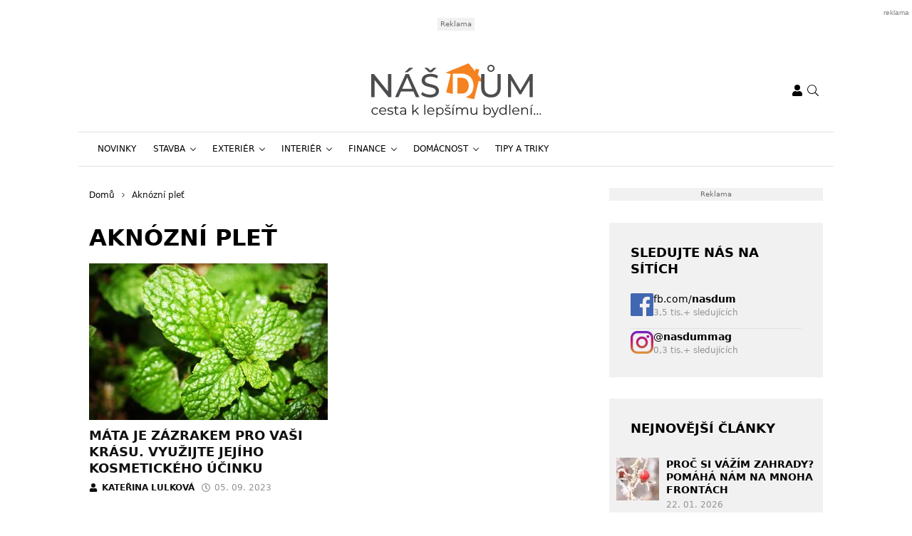

--- FILE ---
content_type: text/html; charset=UTF-8
request_url: https://www.nasdum.eu/tag/aknozni-plet/
body_size: 17990
content:
<!DOCTYPE html>
<html dir="ltr" lang="cs" prefix="og: https://ogp.me/ns#" style="--bs-primary: #f5a741">
<head>

	<meta charset="UTF-8">
	<meta http-equiv="x-ua-compatible" content="ie=edge">
	<meta name="viewport" content="width=device-width, initial-scale=1, shrink-to-fit=no">

	<meta name="author" content="Surface - Digitální a komunikační agentura [www.surface.cz]">

	<script>
        window['gtag_enable_tcf_support'] = true;
        window.dataLayer = window.dataLayer || [];
        function gtag(){dataLayer.push(arguments);}

        gtag('consent', 'default', {
            'functionality_storage':   'granted',
            'personalization_storage': 'denied',
            'analytics_storage':       'denied',
            'ad_storage':              'denied',
            'ad_user_data':            'denied',
            'ad_personalization':      'denied'
        });
    </script>

    
	        <script data-minify="1" type="text/javascript" src="https://www.nasdum.eu/wp-content/cache/min/1/delivery/autoblocking/dda739b94228d.js?ver=1768306849" data-cmp-ab="1"
                data-cmp-host="a.delivery.consentmanager.net"
                data-cmp-cdn="cdn.consentmanager.net"
                data-cmp-codesrc="10" ></script>
        <title>Aknózní pleť | Náš dům</title>
	<style>img:is([sizes="auto" i], [sizes^="auto," i]) { contain-intrinsic-size: 3000px 1500px }</style>
	
		<!-- All in One SEO Pro 4.9.1 - aioseo.com -->
	<meta name="robots" content="noindex, max-image-preview:large, follow" />
	<meta name="keywords" content="máta,kruhy pod očima,aknózní pleť,mátový olej,pokožka" />
	<link rel="canonical" href="https://www.nasdum.eu/tag/aknozni-plet/" />
	<meta name="generator" content="All in One SEO Pro (AIOSEO) 4.9.1" />
		<meta property="og:locale" content="cs_CZ" />
		<meta property="og:site_name" content="Náš dům" />
		<meta property="og:type" content="article" />
		<meta property="og:title" content="Aknózní pleť | Náš dům" />
		<meta property="og:url" content="https://www.nasdum.eu/tag/aknozni-plet/" />
		<meta name="twitter:card" content="summary" />
		<meta name="twitter:title" content="Aknózní pleť | Náš dům" />
		<script type="application/ld+json" class="aioseo-schema">
			{"@context":"https:\/\/schema.org","@graph":[{"@type":"BreadcrumbList","@id":"https:\/\/www.nasdum.eu\/tag\/aknozni-plet\/#breadcrumblist","itemListElement":[{"@type":"ListItem","@id":"https:\/\/www.nasdum.eu#listItem","position":1,"name":"Home","item":"https:\/\/www.nasdum.eu","nextItem":{"@type":"ListItem","@id":"https:\/\/www.nasdum.eu\/tag\/aknozni-plet\/#listItem","name":"Akn\u00f3zn\u00ed ple\u0165"}},{"@type":"ListItem","@id":"https:\/\/www.nasdum.eu\/tag\/aknozni-plet\/#listItem","position":2,"name":"Akn\u00f3zn\u00ed ple\u0165","previousItem":{"@type":"ListItem","@id":"https:\/\/www.nasdum.eu#listItem","name":"Home"}}]},{"@type":"CollectionPage","@id":"https:\/\/www.nasdum.eu\/tag\/aknozni-plet\/#collectionpage","url":"https:\/\/www.nasdum.eu\/tag\/aknozni-plet\/","name":"Akn\u00f3zn\u00ed ple\u0165 | N\u00e1\u0161 d\u016fm","inLanguage":"cs-CZ","isPartOf":{"@id":"https:\/\/www.nasdum.eu\/#website"},"breadcrumb":{"@id":"https:\/\/www.nasdum.eu\/tag\/aknozni-plet\/#breadcrumblist"}},{"@type":"Organization","@id":"https:\/\/www.nasdum.eu\/#organization","name":"N\u00e1\u0161 d\u016fm","description":"Cesta k lep\u0161\u00edmu bydlen\u00ed","url":"https:\/\/www.nasdum.eu\/"},{"@type":"WebSite","@id":"https:\/\/www.nasdum.eu\/#website","url":"https:\/\/www.nasdum.eu\/","name":"N\u00e1\u0161 d\u016fm","description":"Cesta k lep\u0161\u00edmu bydlen\u00ed","inLanguage":"cs-CZ","publisher":{"@id":"https:\/\/www.nasdum.eu\/#organization"}}]}
		</script>
		<!-- All in One SEO Pro -->

<link rel="alternate" type="application/rss+xml" title="Náš dům &raquo; RSS zdroj" href="https://www.nasdum.eu/feed/" />
<link rel="alternate" type="application/rss+xml" title="Náš dům &raquo; RSS komentářů" href="https://www.nasdum.eu/comments/feed/" />
<link rel="alternate" type="application/rss+xml" title="Náš dům &raquo; RSS pro štítek Aknózní pleť" href="https://www.nasdum.eu/tag/aknozni-plet/feed/" />
<!-- www.nasdum.eu is managing ads with Advanced Ads 2.0.14 – https://wpadvancedads.com/ --><!--noptimize--><script id="nasdu-ready">
			window.advanced_ads_ready=function(e,a){a=a||"complete";var d=function(e){return"interactive"===a?"loading"!==e:"complete"===e};d(document.readyState)?e():document.addEventListener("readystatechange",(function(a){d(a.target.readyState)&&e()}),{once:"interactive"===a})},window.advanced_ads_ready_queue=window.advanced_ads_ready_queue||[];		</script>
		<!--/noptimize--><style id='classic-theme-styles-inline-css' type='text/css'>
/*! This file is auto-generated */
.wp-block-button__link{color:#fff;background-color:#32373c;border-radius:9999px;box-shadow:none;text-decoration:none;padding:calc(.667em + 2px) calc(1.333em + 2px);font-size:1.125em}.wp-block-file__button{background:#32373c;color:#fff;text-decoration:none}
</style>
<link data-minify="1" rel='stylesheet' id='aioseo/css/src/vue/standalone/blocks/table-of-contents/global.scss-css' href='https://www.nasdum.eu/wp-content/cache/min/1/wp-content/plugins/all-in-one-seo-pack-pro/dist/Pro/assets/css/table-of-contents/global.e90f6d47.css?ver=1768306849' type='text/css' media='all' />
<link data-minify="1" rel='stylesheet' id='aioseo/css/src/vue/standalone/blocks/pro/recipe/global.scss-css' href='https://www.nasdum.eu/wp-content/cache/min/1/wp-content/plugins/all-in-one-seo-pack-pro/dist/Pro/assets/css/recipe/global.67a3275f.css?ver=1768306849' type='text/css' media='all' />
<link data-minify="1" rel='stylesheet' id='aioseo/css/src/vue/standalone/blocks/pro/product/global.scss-css' href='https://www.nasdum.eu/wp-content/cache/min/1/wp-content/plugins/all-in-one-seo-pack-pro/dist/Pro/assets/css/product/global.61066cfb.css?ver=1768306849' type='text/css' media='all' />
<style id='safe-svg-svg-icon-style-inline-css' type='text/css'>
.safe-svg-cover{text-align:center}.safe-svg-cover .safe-svg-inside{display:inline-block;max-width:100%}.safe-svg-cover svg{fill:currentColor;height:100%;max-height:100%;max-width:100%;width:100%}

</style>
<style id='global-styles-inline-css' type='text/css'>
:root{--wp--preset--aspect-ratio--square: 1;--wp--preset--aspect-ratio--4-3: 4/3;--wp--preset--aspect-ratio--3-4: 3/4;--wp--preset--aspect-ratio--3-2: 3/2;--wp--preset--aspect-ratio--2-3: 2/3;--wp--preset--aspect-ratio--16-9: 16/9;--wp--preset--aspect-ratio--9-16: 9/16;--wp--preset--color--black: #000000;--wp--preset--color--cyan-bluish-gray: #abb8c3;--wp--preset--color--white: #ffffff;--wp--preset--color--pale-pink: #f78da7;--wp--preset--color--vivid-red: #cf2e2e;--wp--preset--color--luminous-vivid-orange: #ff6900;--wp--preset--color--luminous-vivid-amber: #fcb900;--wp--preset--color--light-green-cyan: #7bdcb5;--wp--preset--color--vivid-green-cyan: #00d084;--wp--preset--color--pale-cyan-blue: #8ed1fc;--wp--preset--color--vivid-cyan-blue: #0693e3;--wp--preset--color--vivid-purple: #9b51e0;--wp--preset--gradient--vivid-cyan-blue-to-vivid-purple: linear-gradient(135deg,rgba(6,147,227,1) 0%,rgb(155,81,224) 100%);--wp--preset--gradient--light-green-cyan-to-vivid-green-cyan: linear-gradient(135deg,rgb(122,220,180) 0%,rgb(0,208,130) 100%);--wp--preset--gradient--luminous-vivid-amber-to-luminous-vivid-orange: linear-gradient(135deg,rgba(252,185,0,1) 0%,rgba(255,105,0,1) 100%);--wp--preset--gradient--luminous-vivid-orange-to-vivid-red: linear-gradient(135deg,rgba(255,105,0,1) 0%,rgb(207,46,46) 100%);--wp--preset--gradient--very-light-gray-to-cyan-bluish-gray: linear-gradient(135deg,rgb(238,238,238) 0%,rgb(169,184,195) 100%);--wp--preset--gradient--cool-to-warm-spectrum: linear-gradient(135deg,rgb(74,234,220) 0%,rgb(151,120,209) 20%,rgb(207,42,186) 40%,rgb(238,44,130) 60%,rgb(251,105,98) 80%,rgb(254,248,76) 100%);--wp--preset--gradient--blush-light-purple: linear-gradient(135deg,rgb(255,206,236) 0%,rgb(152,150,240) 100%);--wp--preset--gradient--blush-bordeaux: linear-gradient(135deg,rgb(254,205,165) 0%,rgb(254,45,45) 50%,rgb(107,0,62) 100%);--wp--preset--gradient--luminous-dusk: linear-gradient(135deg,rgb(255,203,112) 0%,rgb(199,81,192) 50%,rgb(65,88,208) 100%);--wp--preset--gradient--pale-ocean: linear-gradient(135deg,rgb(255,245,203) 0%,rgb(182,227,212) 50%,rgb(51,167,181) 100%);--wp--preset--gradient--electric-grass: linear-gradient(135deg,rgb(202,248,128) 0%,rgb(113,206,126) 100%);--wp--preset--gradient--midnight: linear-gradient(135deg,rgb(2,3,129) 0%,rgb(40,116,252) 100%);--wp--preset--font-size--small: 13px;--wp--preset--font-size--medium: 20px;--wp--preset--font-size--large: 36px;--wp--preset--font-size--x-large: 42px;--wp--preset--spacing--20: 0.44rem;--wp--preset--spacing--30: 0.67rem;--wp--preset--spacing--40: 1rem;--wp--preset--spacing--50: 1.5rem;--wp--preset--spacing--60: 2.25rem;--wp--preset--spacing--70: 3.38rem;--wp--preset--spacing--80: 5.06rem;--wp--preset--shadow--natural: 6px 6px 9px rgba(0, 0, 0, 0.2);--wp--preset--shadow--deep: 12px 12px 50px rgba(0, 0, 0, 0.4);--wp--preset--shadow--sharp: 6px 6px 0px rgba(0, 0, 0, 0.2);--wp--preset--shadow--outlined: 6px 6px 0px -3px rgba(255, 255, 255, 1), 6px 6px rgba(0, 0, 0, 1);--wp--preset--shadow--crisp: 6px 6px 0px rgba(0, 0, 0, 1);}:where(.is-layout-flex){gap: 0.5em;}:where(.is-layout-grid){gap: 0.5em;}body .is-layout-flex{display: flex;}.is-layout-flex{flex-wrap: wrap;align-items: center;}.is-layout-flex > :is(*, div){margin: 0;}body .is-layout-grid{display: grid;}.is-layout-grid > :is(*, div){margin: 0;}:where(.wp-block-columns.is-layout-flex){gap: 2em;}:where(.wp-block-columns.is-layout-grid){gap: 2em;}:where(.wp-block-post-template.is-layout-flex){gap: 1.25em;}:where(.wp-block-post-template.is-layout-grid){gap: 1.25em;}.has-black-color{color: var(--wp--preset--color--black) !important;}.has-cyan-bluish-gray-color{color: var(--wp--preset--color--cyan-bluish-gray) !important;}.has-white-color{color: var(--wp--preset--color--white) !important;}.has-pale-pink-color{color: var(--wp--preset--color--pale-pink) !important;}.has-vivid-red-color{color: var(--wp--preset--color--vivid-red) !important;}.has-luminous-vivid-orange-color{color: var(--wp--preset--color--luminous-vivid-orange) !important;}.has-luminous-vivid-amber-color{color: var(--wp--preset--color--luminous-vivid-amber) !important;}.has-light-green-cyan-color{color: var(--wp--preset--color--light-green-cyan) !important;}.has-vivid-green-cyan-color{color: var(--wp--preset--color--vivid-green-cyan) !important;}.has-pale-cyan-blue-color{color: var(--wp--preset--color--pale-cyan-blue) !important;}.has-vivid-cyan-blue-color{color: var(--wp--preset--color--vivid-cyan-blue) !important;}.has-vivid-purple-color{color: var(--wp--preset--color--vivid-purple) !important;}.has-black-background-color{background-color: var(--wp--preset--color--black) !important;}.has-cyan-bluish-gray-background-color{background-color: var(--wp--preset--color--cyan-bluish-gray) !important;}.has-white-background-color{background-color: var(--wp--preset--color--white) !important;}.has-pale-pink-background-color{background-color: var(--wp--preset--color--pale-pink) !important;}.has-vivid-red-background-color{background-color: var(--wp--preset--color--vivid-red) !important;}.has-luminous-vivid-orange-background-color{background-color: var(--wp--preset--color--luminous-vivid-orange) !important;}.has-luminous-vivid-amber-background-color{background-color: var(--wp--preset--color--luminous-vivid-amber) !important;}.has-light-green-cyan-background-color{background-color: var(--wp--preset--color--light-green-cyan) !important;}.has-vivid-green-cyan-background-color{background-color: var(--wp--preset--color--vivid-green-cyan) !important;}.has-pale-cyan-blue-background-color{background-color: var(--wp--preset--color--pale-cyan-blue) !important;}.has-vivid-cyan-blue-background-color{background-color: var(--wp--preset--color--vivid-cyan-blue) !important;}.has-vivid-purple-background-color{background-color: var(--wp--preset--color--vivid-purple) !important;}.has-black-border-color{border-color: var(--wp--preset--color--black) !important;}.has-cyan-bluish-gray-border-color{border-color: var(--wp--preset--color--cyan-bluish-gray) !important;}.has-white-border-color{border-color: var(--wp--preset--color--white) !important;}.has-pale-pink-border-color{border-color: var(--wp--preset--color--pale-pink) !important;}.has-vivid-red-border-color{border-color: var(--wp--preset--color--vivid-red) !important;}.has-luminous-vivid-orange-border-color{border-color: var(--wp--preset--color--luminous-vivid-orange) !important;}.has-luminous-vivid-amber-border-color{border-color: var(--wp--preset--color--luminous-vivid-amber) !important;}.has-light-green-cyan-border-color{border-color: var(--wp--preset--color--light-green-cyan) !important;}.has-vivid-green-cyan-border-color{border-color: var(--wp--preset--color--vivid-green-cyan) !important;}.has-pale-cyan-blue-border-color{border-color: var(--wp--preset--color--pale-cyan-blue) !important;}.has-vivid-cyan-blue-border-color{border-color: var(--wp--preset--color--vivid-cyan-blue) !important;}.has-vivid-purple-border-color{border-color: var(--wp--preset--color--vivid-purple) !important;}.has-vivid-cyan-blue-to-vivid-purple-gradient-background{background: var(--wp--preset--gradient--vivid-cyan-blue-to-vivid-purple) !important;}.has-light-green-cyan-to-vivid-green-cyan-gradient-background{background: var(--wp--preset--gradient--light-green-cyan-to-vivid-green-cyan) !important;}.has-luminous-vivid-amber-to-luminous-vivid-orange-gradient-background{background: var(--wp--preset--gradient--luminous-vivid-amber-to-luminous-vivid-orange) !important;}.has-luminous-vivid-orange-to-vivid-red-gradient-background{background: var(--wp--preset--gradient--luminous-vivid-orange-to-vivid-red) !important;}.has-very-light-gray-to-cyan-bluish-gray-gradient-background{background: var(--wp--preset--gradient--very-light-gray-to-cyan-bluish-gray) !important;}.has-cool-to-warm-spectrum-gradient-background{background: var(--wp--preset--gradient--cool-to-warm-spectrum) !important;}.has-blush-light-purple-gradient-background{background: var(--wp--preset--gradient--blush-light-purple) !important;}.has-blush-bordeaux-gradient-background{background: var(--wp--preset--gradient--blush-bordeaux) !important;}.has-luminous-dusk-gradient-background{background: var(--wp--preset--gradient--luminous-dusk) !important;}.has-pale-ocean-gradient-background{background: var(--wp--preset--gradient--pale-ocean) !important;}.has-electric-grass-gradient-background{background: var(--wp--preset--gradient--electric-grass) !important;}.has-midnight-gradient-background{background: var(--wp--preset--gradient--midnight) !important;}.has-small-font-size{font-size: var(--wp--preset--font-size--small) !important;}.has-medium-font-size{font-size: var(--wp--preset--font-size--medium) !important;}.has-large-font-size{font-size: var(--wp--preset--font-size--large) !important;}.has-x-large-font-size{font-size: var(--wp--preset--font-size--x-large) !important;}
:where(.wp-block-post-template.is-layout-flex){gap: 1.25em;}:where(.wp-block-post-template.is-layout-grid){gap: 1.25em;}
:where(.wp-block-columns.is-layout-flex){gap: 2em;}:where(.wp-block-columns.is-layout-grid){gap: 2em;}
:root :where(.wp-block-pullquote){font-size: 1.5em;line-height: 1.6;}
</style>
<link data-minify="1" rel='stylesheet' id='titan-adminbar-styles-css' href='https://www.nasdum.eu/wp-content/cache/min/1/wp-content/plugins/anti-spam/assets/css/admin-bar.css?ver=1768306849' type='text/css' media='all' />
<link data-minify="1" rel='stylesheet' id='iframemanager-css' href='https://www.nasdum.eu/wp-content/cache/min/1/wp-content/plugins/iframemanager/assets/css/iframemanager.css?ver=1768306849' type='text/css' media='all' />
<link data-minify="1" rel='stylesheet' id='seznam-wp-tools-style-css' href='https://www.nasdum.eu/wp-content/cache/min/1/wp-content/plugins/seznam-wp-tools/assets/css/public.css?ver=1768306849' type='text/css' media='all' />
<link data-minify="1" rel='stylesheet' id='seznam-login-29a0b6d7fbb47c230c3116eb2e91ec8d-css' href='https://www.nasdum.eu/wp-content/cache/min/1/wp-content/plugins/wpify-seznam-login/build/seznam-login.css?ver=1768306849' type='text/css' media='all' />
<link data-minify="1" rel='stylesheet' id='theme-common-css' href='https://www.nasdum.eu/wp-content/cache/min/1/wp-content/themes/rs-magazine/dist/css/common.css?ver=1768306849' type='text/css' media='all' />
<link data-minify="1" rel='stylesheet' id='theme-ads-css' href='https://www.nasdum.eu/wp-content/cache/min/1/wp-content/themes/rs-magazine/dist/css/ads.css?ver=1768306849' type='text/css' media='all' />
<script type="text/javascript" src="https://www.nasdum.eu/wp-includes/js/jquery/jquery.min.js?ver=3.7.1" id="jquery-core-js"></script>
<script type="text/javascript" src="https://www.nasdum.eu/wp-includes/js/jquery/jquery-migrate.min.js?ver=3.4.1" id="jquery-migrate-js"></script>
<script type="text/javascript" id="seo-automated-link-building-js-extra">
/* <![CDATA[ */
var seoAutomatedLinkBuilding = {"ajaxUrl":"https:\/\/www.nasdum.eu\/wp-admin\/admin-ajax.php"};
/* ]]> */
</script>
<script data-minify="1" type="text/javascript" src="https://www.nasdum.eu/wp-content/cache/min/1/wp-content/plugins/seo-automated-link-building/js/seo-automated-link-building.js?ver=1768306849" id="seo-automated-link-building-js"></script>
<script data-minify="1" type="text/javascript" src="https://www.nasdum.eu/wp-content/cache/min/1/wp-content/plugins/tcf-consent-mode/tcf-consent-mode.js?ver=1768306849" id="tcf-consent-mode-js"></script>
<script type="text/javascript" id="advanced-ads-advanced-js-js-extra">
/* <![CDATA[ */
var advads_options = {"blog_id":"1","privacy":{"enabled":false,"state":"not_needed"}};
/* ]]> */
</script>
<script type="text/javascript" src="https://www.nasdum.eu/wp-content/plugins/advanced-ads/public/assets/js/advanced.min.js?ver=2.0.14" id="advanced-ads-advanced-js-js"></script>
<script type="text/javascript" id="advanced_ads_pro/visitor_conditions-js-extra">
/* <![CDATA[ */
var advanced_ads_pro_visitor_conditions = {"referrer_cookie_name":"advanced_ads_pro_visitor_referrer","referrer_exdays":"365","page_impr_cookie_name":"advanced_ads_page_impressions","page_impr_exdays":"3650"};
/* ]]> */
</script>
<script type="text/javascript" src="https://www.nasdum.eu/wp-content/plugins/advanced-ads-pro/modules/advanced-visitor-conditions/inc/conditions.min.js?ver=3.0.8" id="advanced_ads_pro/visitor_conditions-js"></script>
<link rel="https://api.w.org/" href="https://www.nasdum.eu/wp-json/" /><link rel="alternate" title="JSON" type="application/json" href="https://www.nasdum.eu/wp-json/wp/v2/tags/12907" /><link rel="EditURI" type="application/rsd+xml" title="RSD" href="https://www.nasdum.eu/xmlrpc.php?rsd" />
<!-- seznam-wp-tools {"version":"9.99"} -->
		<script>
			var themeConfig = {"perfomaxWebId":"w641_s6386","perfomaxWebIdEconomia":"w641_s11110","protagWebId":"nasdum.eu","seznamWebId":"249","seznamCmpId":19958};
		</script>
<!-- Google Tag Manager -->
<script>(function(w,d,s,l,i){w[l]=w[l]||[];w[l].push({'gtm.start':
new Date().getTime(),event:'gtm.js'});var f=d.getElementsByTagName(s)[0],
j=d.createElement(s),dl=l!='dataLayer'?'&l='+l:'';j.async=true;j.src=
'https://www.googletagmanager.com/gtm.js?id='+i+dl;f.parentNode.insertBefore(j,f);
})(window,document,'script','dataLayer','GTM-5DDCG4D');</script>
<!-- End Google Tag Manager -->
<meta name="pressbay-verify" content="TIVKOfqrjW3bsavukhDg">
<meta name="fo-verify" content="389cc33e-0309-41ae-8e4e-21c1eb8a48ae" />		<script type="text/javascript">
			var advadsCfpQueue = [];
			var advadsCfpAd = function( adID ) {
				if ( 'undefined' === typeof advadsProCfp ) {
					advadsCfpQueue.push( adID )
				} else {
					advadsProCfp.addElement( adID )
				}
			}
		</script>
		<link rel="icon" href="https://www.nasdum.eu/wp-content/uploads/2022/01/cropped-favicon-32x32.png" sizes="32x32" />
<link rel="icon" href="https://www.nasdum.eu/wp-content/uploads/2022/01/cropped-favicon-192x192.png" sizes="192x192" />
<link rel="apple-touch-icon" href="https://www.nasdum.eu/wp-content/uploads/2022/01/cropped-favicon-180x180.png" />
<meta name="msapplication-TileImage" content="https://www.nasdum.eu/wp-content/uploads/2022/01/cropped-favicon-270x270.png" />
<noscript><style id="rocket-lazyload-nojs-css">.rll-youtube-player, [data-lazy-src]{display:none !important;}</style></noscript>

	
<meta name="generator" content="WP Rocket 3.20.1.2" data-wpr-features="wpr_minify_js wpr_lazyload_images wpr_lazyload_iframes wpr_minify_css wpr_desktop" /></head>

<body class="archive tag tag-aknozni-plet tag-12907 wp-theme-rs-magazine" itemscope="itemscope" itemtype="http://schema.org/WebPage">

	<div class="page-wrap">

		<!-- Google Tag Manager (noscript) -->
<noscript><iframe src="https://www.googletagmanager.com/ns.html?id=GTM-5DDCG4D"
height="0" width="0" style="display:none;visibility:hidden"></iframe></noscript>
<!-- End Google Tag Manager (noscript) --><header class="header">

			<div class="leaderboard-banner">
			<div class="ratio ratio-97x30">
				<div  class="nasdu-886cf614ff9ac59cbdcd82294dc13014 nasdu-desktop-header-banner-leaderboard" id="nasdu-886cf614ff9ac59cbdcd82294dc13014"></div>
			</div>
		</div>
	
    
    <div class="header__logo">
        <div class="container">
                            <div class="logo-box">
                    <a href="https://www.nasdum.eu" aria-label="Náš dům">
                        <img src="data:image/svg+xml,%3Csvg%20xmlns='http://www.w3.org/2000/svg'%20viewBox='0%200%200%200'%3E%3C/svg%3E" alt="Náš dům" data-lazy-src="https://www.nasdum.eu/wp-content/uploads/2019/06/nas_dum_logo.svg"/><noscript><img src="https://www.nasdum.eu/wp-content/uploads/2019/06/nas_dum_logo.svg" alt="Náš dům" loading="lazy"/></noscript>
                    </a>
                </div>
            
            <div class="header__mobile-links">
                                    <div class="logged-user">
                                                    <a href="/prihlaseni/" rel="nofollow" class="icon" title="Přihlášení">
                                <span class="icon-box">
                                    <svg class="svg svg--user" role="presentation"><use xlink:href="https://www.nasdum.eu/wp-content/themes/rs-magazine/dist/img/sprite.svg#icon-user" /></svg>
                                </span>
                            </a>
                                            </div>
                                <button type="button" class="icon search-btn" aria-label="Vyhledávání">
                    <span class="icon-box">
                        <svg class="svg svg--search" role="presentation"><use xlink:href="https://www.nasdum.eu/wp-content/themes/rs-magazine/dist/img/sprite.svg#icon-search" /></svg>
                    </span>
                </button>
                <button type="button" class="m-navbar-opener" aria-label="Menu">
                    <span class="icon-box">
                        <svg class="svg svg--menu" role="presentation"><use xlink:href="https://www.nasdum.eu/wp-content/themes/rs-magazine/dist/img/sprite.svg#icon-menu" /></svg>
                    </span>
                </button>
            </div>
        </div>
    </div>

	<div class="search-modal" onmouseup="document.querySelectorAll('.search-input')[0].select();">
		<button type="button" class="btn-exit btn-search-exit">
			<span class="icon-box">
				<svg class="svg svg--times" role="presentation"><use xlink:href="https://www.nasdum.eu/wp-content/themes/rs-magazine/dist/img/sprite.svg#icon-times" /></svg>
			</span>
		</button>
		<form action="https://www.nasdum.eu">
			<input type="search" name="s" placeholder="Vyhledat..." class="search-input" id="desktop-nav-search" autofocus>
		</form>
	</div>

	<div class="mobile-navbar">
		<div class="mobile-navbar_cotnainer">
			<div class="mobile-navbar_box h-100">

				<div class="mobile-navbar_header border-bottom">
					<div class="m-nav_header">

													<a class="m-logo-box" href="https://www.nasdum.eu">
								<img src="data:image/svg+xml,%3Csvg%20xmlns='http://www.w3.org/2000/svg'%20viewBox='0%200%200%200'%3E%3C/svg%3E" alt="Náš dům" data-lazy-src="https://www.nasdum.eu/wp-content/uploads/2019/06/nas_dum_logo.svg"/><noscript><img src="https://www.nasdum.eu/wp-content/uploads/2019/06/nas_dum_logo.svg" alt="Náš dům"/></noscript>
							</a>
						
						<button type="button" class="corss-btn close-navbar">
							<span class="icon-box">
								<svg class="svg svg--times" role="presentation"><use xlink:href="https://www.nasdum.eu/wp-content/themes/rs-magazine/dist/img/sprite.svg#icon-times" /></svg>
							</span>
						</button>

					</div>
				</div>

				<div class="mobile-navbar_body">
					<ul class="m-nav">
													<li class="m-nav-item ">
								<span class="m-drop-dow-button-box">
									<a href="https://www.nasdum.eu/category/novinky/"
									   target="_self"
									   class="m-nav-link  "
									>
										Novinky
									</a>
																	</span>
																							<li class="m-nav-item ">
								<span class="m-drop-dow-button-box">
									<a href="https://www.nasdum.eu/category/stavba/"
									   target="_self"
									   class="m-nav-link w-m-drop-down "
									>
										Stavba
									</a>
																			<button type="button" class="w-m-drop-down__toggler">
											<span class="icon-box">
												<svg class="svg svg--angle-down" role="presentation"><use xlink:href="https://www.nasdum.eu/wp-content/themes/rs-magazine/dist/img/sprite.svg#icon-angle-down" /></svg>
											</span>
										</button>
																	</span>
																	<ul class="m-drop-down mddm">
																					<li class="m-drop-down-item ">
												<span class="m-drop-dow-button-box">
													<a href="https://www.nasdum.eu/category/stavba/"
													   target="_self"
													   class="m-drop-down-link  "
													>
														Střecha
													</a>
																									</span>
																																		<li class="m-drop-down-item ">
												<span class="m-drop-dow-button-box">
													<a href="https://www.nasdum.eu/category/stavba/"
													   target="_self"
													   class="m-drop-down-link  "
													>
														Stavební technika
													</a>
																									</span>
																																		<li class="m-drop-down-item ">
												<span class="m-drop-dow-button-box">
													<a href="https://www.nasdum.eu/category/stavba/"
													   target="_self"
													   class="m-drop-down-link  "
													>
														Malování
													</a>
																									</span>
																																		<li class="m-drop-down-item ">
												<span class="m-drop-dow-button-box">
													<a href="https://www.nasdum.eu/category/stavba/"
													   target="_self"
													   class="m-drop-down-link  "
													>
														Základy
													</a>
																									</span>
																																		<li class="m-drop-down-item ">
												<span class="m-drop-dow-button-box">
													<a href="https://www.nasdum.eu/category/stavba/"
													   target="_self"
													   class="m-drop-down-link  "
													>
														Rozvody
													</a>
																									</span>
																																		<li class="m-drop-down-item ">
												<span class="m-drop-dow-button-box">
													<a href="https://www.nasdum.eu/category/stavba/"
													   target="_self"
													   class="m-drop-down-link  "
													>
														Pozemek
													</a>
																									</span>
																																		<li class="m-drop-down-item ">
												<span class="m-drop-dow-button-box">
													<a href="https://www.nasdum.eu/category/stavba/"
													   target="_self"
													   class="m-drop-down-link  "
													>
														Zdivo
													</a>
																									</span>
																																		<li class="m-drop-down-item ">
												<span class="m-drop-dow-button-box">
													<a href="https://www.nasdum.eu/category/stavba/"
													   target="_self"
													   class="m-drop-down-link  "
													>
														Stavební povolení
													</a>
																									</span>
																																	</ul>
																								<li class="m-nav-item ">
								<span class="m-drop-dow-button-box">
									<a href="https://www.nasdum.eu/category/exterier/"
									   target="_self"
									   class="m-nav-link w-m-drop-down "
									>
										Exteriér
									</a>
																			<button type="button" class="w-m-drop-down__toggler">
											<span class="icon-box">
												<svg class="svg svg--angle-down" role="presentation"><use xlink:href="https://www.nasdum.eu/wp-content/themes/rs-magazine/dist/img/sprite.svg#icon-angle-down" /></svg>
											</span>
										</button>
																	</span>
																	<ul class="m-drop-down mddm">
																					<li class="m-drop-down-item ">
												<span class="m-drop-dow-button-box">
													<a href="https://www.nasdum.eu/category/exterier/"
													   target="_self"
													   class="m-drop-down-link  "
													>
														Balkóny a lodžie
													</a>
																									</span>
																																		<li class="m-drop-down-item ">
												<span class="m-drop-dow-button-box">
													<a href="https://www.nasdum.eu/category/exterier/"
													   target="_self"
													   class="m-drop-down-link  "
													>
														Okna a dveře
													</a>
																									</span>
																																		<li class="m-drop-down-item ">
												<span class="m-drop-dow-button-box">
													<a href="https://www.nasdum.eu/category/exterier/"
													   target="_self"
													   class="m-drop-down-link  "
													>
														Venkovní svítidla
													</a>
																									</span>
																																		<li class="m-drop-down-item ">
												<span class="m-drop-dow-button-box">
													<a href="https://www.nasdum.eu/category/exterier/"
													   target="_self"
													   class="m-drop-down-link  "
													>
														Stínící technika
													</a>
																									</span>
																																		<li class="m-drop-down-item ">
												<span class="m-drop-dow-button-box">
													<a href="https://www.nasdum.eu/category/exterier/"
													   target="_self"
													   class="m-drop-down-link  "
													>
														Chodníky
													</a>
																									</span>
																																		<li class="m-drop-down-item ">
												<span class="m-drop-dow-button-box">
													<a href="https://www.nasdum.eu/category/exterier/"
													   target="_self"
													   class="m-drop-down-link  "
													>
														Ploty
													</a>
																									</span>
																																		<li class="m-drop-down-item ">
												<span class="m-drop-dow-button-box">
													<a href="https://www.nasdum.eu/category/exterier/"
													   target="_self"
													   class="m-drop-down-link  "
													>
														Fasáda
													</a>
																									</span>
																																		<li class="m-drop-down-item ">
												<span class="m-drop-dow-button-box">
													<a href="https://www.nasdum.eu/category/exterier/"
													   target="_self"
													   class="m-drop-down-link  "
													>
														Bazény a jezírka
													</a>
																									</span>
																																		<li class="m-drop-down-item ">
												<span class="m-drop-dow-button-box">
													<a href="https://www.nasdum.eu/category/exterier/"
													   target="_self"
													   class="m-drop-down-link  "
													>
														Střecha
													</a>
																									</span>
																																	</ul>
																								<li class="m-nav-item ">
								<span class="m-drop-dow-button-box">
									<a href="https://www.nasdum.eu/category/interier/"
									   target="_self"
									   class="m-nav-link w-m-drop-down "
									>
										Interiér
									</a>
																			<button type="button" class="w-m-drop-down__toggler">
											<span class="icon-box">
												<svg class="svg svg--angle-down" role="presentation"><use xlink:href="https://www.nasdum.eu/wp-content/themes/rs-magazine/dist/img/sprite.svg#icon-angle-down" /></svg>
											</span>
										</button>
																	</span>
																	<ul class="m-drop-down mddm">
																					<li class="m-drop-down-item ">
												<span class="m-drop-dow-button-box">
													<a href="https://www.nasdum.eu/category/interier/"
													   target="_self"
													   class="m-drop-down-link  "
													>
														Obývací pokoj
													</a>
																									</span>
																																		<li class="m-drop-down-item ">
												<span class="m-drop-dow-button-box">
													<a href="https://www.nasdum.eu/category/interier/"
													   target="_self"
													   class="m-drop-down-link  "
													>
														Garáž
													</a>
																									</span>
																																		<li class="m-drop-down-item ">
												<span class="m-drop-dow-button-box">
													<a href="https://www.nasdum.eu/category/interier/"
													   target="_self"
													   class="m-drop-down-link  "
													>
														Ložnice
													</a>
																									</span>
																																		<li class="m-drop-down-item ">
												<span class="m-drop-dow-button-box">
													<a href="https://www.nasdum.eu/category/interier/"
													   target="_self"
													   class="m-drop-down-link  "
													>
														Kuchyně
													</a>
																									</span>
																																		<li class="m-drop-down-item ">
												<span class="m-drop-dow-button-box">
													<a href="https://www.nasdum.eu/category/interier/"
													   target="_self"
													   class="m-drop-down-link  "
													>
														WC
													</a>
																									</span>
																																		<li class="m-drop-down-item ">
												<span class="m-drop-dow-button-box">
													<a href="https://www.nasdum.eu/category/interier/"
													   target="_self"
													   class="m-drop-down-link  "
													>
														Koupelna
													</a>
																									</span>
																																		<li class="m-drop-down-item ">
												<span class="m-drop-dow-button-box">
													<a href="https://www.nasdum.eu/category/interier/"
													   target="_self"
													   class="m-drop-down-link  "
													>
														Dětský pokoj
													</a>
																									</span>
																																		<li class="m-drop-down-item ">
												<span class="m-drop-dow-button-box">
													<a href="https://www.nasdum.eu/category/interier/"
													   target="_self"
													   class="m-drop-down-link  "
													>
														Technická místnost
													</a>
																									</span>
																																		<li class="m-drop-down-item ">
												<span class="m-drop-dow-button-box">
													<a href="https://www.nasdum.eu/category/interier/"
													   target="_self"
													   class="m-drop-down-link  "
													>
														Předsíň
													</a>
																									</span>
																																	</ul>
																								<li class="m-nav-item ">
								<span class="m-drop-dow-button-box">
									<a href="https://www.nasdum.eu/category/finance/"
									   target="_self"
									   class="m-nav-link w-m-drop-down "
									>
										Finance
									</a>
																			<button type="button" class="w-m-drop-down__toggler">
											<span class="icon-box">
												<svg class="svg svg--angle-down" role="presentation"><use xlink:href="https://www.nasdum.eu/wp-content/themes/rs-magazine/dist/img/sprite.svg#icon-angle-down" /></svg>
											</span>
										</button>
																	</span>
																	<ul class="m-drop-down mddm">
																					<li class="m-drop-down-item ">
												<span class="m-drop-dow-button-box">
													<a href="https://www.nasdum.eu/category/finance/"
													   target="_self"
													   class="m-drop-down-link  "
													>
														Vytápění
													</a>
																									</span>
																																		<li class="m-drop-down-item ">
												<span class="m-drop-dow-button-box">
													<a href="https://www.nasdum.eu/category/finance/"
													   target="_self"
													   class="m-drop-down-link  "
													>
														Hledání bydlení
													</a>
																									</span>
																																		<li class="m-drop-down-item ">
												<span class="m-drop-dow-button-box">
													<a href="https://www.nasdum.eu/category/finance/"
													   target="_self"
													   class="m-drop-down-link  "
													>
														Úspora energie
													</a>
																									</span>
																																	</ul>
																								<li class="m-nav-item ">
								<span class="m-drop-dow-button-box">
									<a href="https://www.nasdum.eu/category/domacnost/"
									   target="_self"
									   class="m-nav-link w-m-drop-down "
									>
										Domácnost
									</a>
																			<button type="button" class="w-m-drop-down__toggler">
											<span class="icon-box">
												<svg class="svg svg--angle-down" role="presentation"><use xlink:href="https://www.nasdum.eu/wp-content/themes/rs-magazine/dist/img/sprite.svg#icon-angle-down" /></svg>
											</span>
										</button>
																	</span>
																	<ul class="m-drop-down mddm">
																					<li class="m-drop-down-item ">
												<span class="m-drop-dow-button-box">
													<a href="https://www.nasdum.eu/category/domacnost/"
													   target="_self"
													   class="m-drop-down-link  "
													>
														Klimatizace
													</a>
																									</span>
																																		<li class="m-drop-down-item ">
												<span class="m-drop-dow-button-box">
													<a href="https://www.nasdum.eu/category/domacnost/"
													   target="_self"
													   class="m-drop-down-link  "
													>
														Zabezpečení
													</a>
																									</span>
																																		<li class="m-drop-down-item ">
												<span class="m-drop-dow-button-box">
													<a href="https://www.nasdum.eu/category/domacnost/"
													   target="_self"
													   class="m-drop-down-link  "
													>
														Vytápění
													</a>
																									</span>
																																		<li class="m-drop-down-item ">
												<span class="m-drop-dow-button-box">
													<a href="https://www.nasdum.eu/category/domacnost/"
													   target="_self"
													   class="m-drop-down-link  "
													>
														Osvětlení
													</a>
																									</span>
																																		<li class="m-drop-down-item ">
												<span class="m-drop-dow-button-box">
													<a href="https://www.nasdum.eu/category/domacnost/"
													   target="_self"
													   class="m-drop-down-link  "
													>
														Údržba
													</a>
																									</span>
																																		<li class="m-drop-down-item ">
												<span class="m-drop-dow-button-box">
													<a href="https://www.nasdum.eu/category/domacnost/"
													   target="_self"
													   class="m-drop-down-link  "
													>
														Podlahy
													</a>
																									</span>
																																		<li class="m-drop-down-item ">
												<span class="m-drop-dow-button-box">
													<a href="https://www.nasdum.eu/category/domacnost/"
													   target="_self"
													   class="m-drop-down-link  "
													>
														Úklid
													</a>
																									</span>
																																	</ul>
																								<li class="m-nav-item ">
								<span class="m-drop-dow-button-box">
									<a href="https://www.nasdum.eu/category/tipy-a-triky/"
									   target="_self"
									   class="m-nav-link  "
									>
										Tipy a triky
									</a>
																	</span>
																							</li>
						</ul>
					</div>

				</div>
			</div>
		</div>
	</header>

	<nav class="main-navbar navbar navbar-expand-lg w-100 justify-content-center border-top border-bottom">
		<div class="container">
			<ul class="nav nav-pills">
									<li class="nav-item ">
						<a href="https://www.nasdum.eu/category/novinky/" target="_self" class="nav-link  ">Novinky</a>
											</li>
									<li class="nav-item ">
						<a href="https://www.nasdum.eu/category/stavba/" target="_self" class="nav-link w-drop-down ">Stavba</a>
													<ul class="drop-down-box">
																	<li>
										<a href="https://www.nasdum.eu/category/stavba/strecha/" target="_self" class="dropdown-link  ">Střecha</a>
																			</li>
																	<li>
										<a href="https://www.nasdum.eu/category/stavba/stavebni-technika/" target="_self" class="dropdown-link  ">Stavební technika</a>
																			</li>
																	<li>
										<a href="https://www.nasdum.eu/category/stavba/malovani/" target="_self" class="dropdown-link  ">Malování</a>
																			</li>
																	<li>
										<a href="https://www.nasdum.eu/category/stavba/zaklady/" target="_self" class="dropdown-link  ">Základy</a>
																			</li>
																	<li>
										<a href="https://www.nasdum.eu/category/stavba/rozvody/" target="_self" class="dropdown-link  ">Rozvody</a>
																			</li>
																	<li>
										<a href="https://www.nasdum.eu/category/stavba/pozemek/" target="_self" class="dropdown-link  ">Pozemek</a>
																			</li>
																	<li>
										<a href="https://www.nasdum.eu/category/stavba/zdivo/" target="_self" class="dropdown-link  ">Zdivo</a>
																			</li>
																	<li>
										<a href="https://www.nasdum.eu/category/stavba/stavebni-povoleni/" target="_self" class="dropdown-link  ">Stavební povolení</a>
																			</li>
															</ul>
											</li>
									<li class="nav-item ">
						<a href="https://www.nasdum.eu/category/exterier/" target="_self" class="nav-link w-drop-down ">Exteriér</a>
													<ul class="drop-down-box">
																	<li>
										<a href="https://www.nasdum.eu/category/exterier/balkony-a-lodzie/" target="_self" class="dropdown-link  ">Balkóny a lodžie</a>
																			</li>
																	<li>
										<a href="https://www.nasdum.eu/category/exterier/okna-a-dvere/" target="_self" class="dropdown-link  ">Okna a dveře</a>
																			</li>
																	<li>
										<a href="https://www.nasdum.eu/category/exterier/venkovni-svitidla/" target="_self" class="dropdown-link  ">Venkovní svítidla</a>
																			</li>
																	<li>
										<a href="https://www.nasdum.eu/category/exterier/stinici-technika/" target="_self" class="dropdown-link  ">Stínící technika</a>
																			</li>
																	<li>
										<a href="https://www.nasdum.eu/category/exterier/chodniky/" target="_self" class="dropdown-link  ">Chodníky</a>
																			</li>
																	<li>
										<a href="https://www.nasdum.eu/category/exterier/ploty/" target="_self" class="dropdown-link  ">Ploty</a>
																			</li>
																	<li>
										<a href="https://www.nasdum.eu/category/exterier/fasada/" target="_self" class="dropdown-link  ">Fasáda</a>
																			</li>
																	<li>
										<a href="https://www.nasdum.eu/category/exterier/bazeny-a-jezirka/" target="_self" class="dropdown-link  ">Bazény a jezírka</a>
																			</li>
																	<li>
										<a href="https://www.nasdum.eu/category/stavba/strecha/" target="_self" class="dropdown-link  ">Střecha</a>
																			</li>
															</ul>
											</li>
									<li class="nav-item ">
						<a href="https://www.nasdum.eu/category/interier/" target="_self" class="nav-link w-drop-down ">Interiér</a>
													<ul class="drop-down-box">
																	<li>
										<a href="https://www.nasdum.eu/category/interier/obyvaci-pokoj/" target="_self" class="dropdown-link  ">Obývací pokoj</a>
																			</li>
																	<li>
										<a href="https://www.nasdum.eu/category/interier/garaz/" target="_self" class="dropdown-link  ">Garáž</a>
																			</li>
																	<li>
										<a href="https://www.nasdum.eu/category/interier/loznice/" target="_self" class="dropdown-link  ">Ložnice</a>
																			</li>
																	<li>
										<a href="https://www.nasdum.eu/category/interier/kuchyne/" target="_self" class="dropdown-link  ">Kuchyně</a>
																			</li>
																	<li>
										<a href="https://www.nasdum.eu/category/interier/wc/" target="_self" class="dropdown-link  ">WC</a>
																			</li>
																	<li>
										<a href="https://www.nasdum.eu/category/interier/koupelna/" target="_self" class="dropdown-link  ">Koupelna</a>
																			</li>
																	<li>
										<a href="https://www.nasdum.eu/category/interier/detsky-pokoj/" target="_self" class="dropdown-link  ">Dětský pokoj</a>
																			</li>
																	<li>
										<a href="https://www.nasdum.eu/category/interier/technicka-mistnost/" target="_self" class="dropdown-link  ">Technická místnost</a>
																			</li>
																	<li>
										<a href="https://www.nasdum.eu/category/interier/predsin/" target="_self" class="dropdown-link  ">Předsíň</a>
																			</li>
															</ul>
											</li>
									<li class="nav-item ">
						<a href="https://www.nasdum.eu/category/finance/" target="_self" class="nav-link w-drop-down ">Finance</a>
													<ul class="drop-down-box">
																	<li>
										<a href="https://www.nasdum.eu/category/domacnost/vytapeni/" target="_self" class="dropdown-link  ">Vytápění</a>
																			</li>
																	<li>
										<a href="https://www.nasdum.eu/category/finance/hledani-bydleni/" target="_self" class="dropdown-link  ">Hledání bydlení</a>
																			</li>
																	<li>
										<a href="https://www.nasdum.eu/category/finance/uspora-energie/" target="_self" class="dropdown-link  ">Úspora energie</a>
																			</li>
															</ul>
											</li>
									<li class="nav-item ">
						<a href="https://www.nasdum.eu/category/domacnost/" target="_self" class="nav-link w-drop-down ">Domácnost</a>
													<ul class="drop-down-box">
																	<li>
										<a href="https://www.nasdum.eu/category/domacnost/klimatizace/" target="_self" class="dropdown-link  ">Klimatizace</a>
																			</li>
																	<li>
										<a href="https://www.nasdum.eu/category/domacnost/zabezpeceni/" target="_self" class="dropdown-link  ">Zabezpečení</a>
																			</li>
																	<li>
										<a href="https://www.nasdum.eu/category/domacnost/vytapeni/" target="_self" class="dropdown-link  ">Vytápění</a>
																			</li>
																	<li>
										<a href="https://www.nasdum.eu/category/domacnost/osvetleni/" target="_self" class="dropdown-link  ">Osvětlení</a>
																			</li>
																	<li>
										<a href="https://www.nasdum.eu/category/domacnost/udrzba/" target="_self" class="dropdown-link  ">Údržba</a>
																			</li>
																	<li>
										<a href="https://www.nasdum.eu/category/domacnost/podlahy/" target="_self" class="dropdown-link  ">Podlahy</a>
																			</li>
																	<li>
										<a href="https://www.nasdum.eu/category/domacnost/uklid/" target="_self" class="dropdown-link  ">Úklid</a>
																			</li>
															</ul>
											</li>
									<li class="nav-item ">
						<a href="https://www.nasdum.eu/category/tipy-a-triky/" target="_self" class="nav-link  ">Tipy a triky</a>
											</li>
							</ul>


		</div>
	</nav>


		<main class="main-content">
			<div class="container">

				<div class="row">

					<div id="content" class="main-content__col main-content__col--content ">
						
	<div class="path-box" itemscope itemtype="https://schema.org/BreadcrumbList">
	
		<span class="path-box__item" itemprop="itemListElement" itemscope itemtype="https://schema.org/ListItem">
							<a href="https://www.nasdum.eu" itemprop="item">
					<span itemprop="name">Domů</span>
				</a>
						<meta itemprop="position" content="1" />
		</span>

					<span class="path-box__separator">
				<span class="icon-box">
					<svg class="svg svg--angle-right" role="presentation"><use xlink:href="https://www.nasdum.eu/wp-content/themes/rs-magazine/dist/img/sprite.svg#icon-angle-right" /></svg>
				</span>
			</span>
		
	
		<span class="path-box__item" itemprop="itemListElement" itemscope itemtype="https://schema.org/ListItem">
							<span itemprop="name">Aknózní pleť</span>
						<meta itemprop="position" content="2" />
		</span>

		
	</div>


	<section class="section two-post-in-row">

                    <h1>Aknózní pleť</h1>
        
					<div class="row row--vertical-gap">
									<div class="col-md-6">
						<div class="post-box post-box-lg">
							<a href="https://www.nasdum.eu/mata-je-zazrakem-pro-vasi-krasu-vyuzijte-jejiho-kosmetickeho-ucinku/">
			<picture class="image-box image-box--335-by-220">
				<img src="data:image/svg+xml,%3Csvg%20xmlns='http://www.w3.org/2000/svg'%20viewBox='0%200%200%200'%3E%3C/svg%3E" data-lazy-srcset="https://www.nasdum.eu/wp-content/uploads/2023/08/mata-uvod-502.5x330-c-center.jpg 2x" alt="máta" data-lazy-src="https://www.nasdum.eu/wp-content/uploads/2023/08/mata-uvod-335x220-c-center.jpg" ><noscript><img src="https://www.nasdum.eu/wp-content/uploads/2023/08/mata-uvod-335x220-c-center.jpg" srcset="https://www.nasdum.eu/wp-content/uploads/2023/08/mata-uvod-502.5x330-c-center.jpg 2x" alt="máta" ></noscript>
			</picture>
		</a>
	
	<div class="post-details">
		<div class="post-details-row">
			<h3 class="post-details-heading_2 truncate truncate--3">
				<a href="https://www.nasdum.eu/mata-je-zazrakem-pro-vasi-krasu-vyuzijte-jejiho-kosmetickeho-ucinku/">Máta je zázrakem pro vaši krásu. Využijte jejího kosmetického účinku</a>
			</h3>
		</div>
		<div class="post-details-row post-details-row--meta">
			<a href="https://www.nasdum.eu/author/katerina-lulkova/" class="post-details_info">
				<span class="icon-box">
					<svg class="svg svg--user" role="presentation"><use xlink:href="https://www.nasdum.eu/wp-content/themes/rs-magazine/dist/img/sprite.svg#icon-user" /></svg>
				</span>
				<span>Kateřina Lulková</span>
			</a>
			<span class="post-details_info post-details-row__m-l">
				<span class="post-details-date icon-box">
					<svg class="svg svg--clock" role="presentation"><use xlink:href="https://www.nasdum.eu/wp-content/themes/rs-magazine/dist/img/sprite.svg#icon-clock" /></svg>
				</span>
				<span class="post-details-date">05. 09. 2023</span>
			</span>
		</div>
		<div class="post-details-row">
								</div>
	</div>

</div>

					</div>
																	</div>
		
	</section>

	


					</div>

											<div id="sidebar" class="main-content__col--sidebar">
							<aside class="side-section">
								<div class="widget-odd widget-first widget-1 widget-padding-reset widget-transparent d-none d-lg-block widget"><div  class="nasdu-bc2776c36b876fcf15edd43f87ac79e2 nasdu-desktop-sidebar-top-smr" id="nasdu-bc2776c36b876fcf15edd43f87ac79e2"></div></div><div class="widget-even widget-2 widget-padding-reset widget-transparent d-lg-none widget"><div  class="nasdu-79fa71bb91d3b3220621735acae00749 nasdu-mobile-sidebar-top-smr" id="nasdu-79fa71bb91d3b3220621735acae00749"></div></div><div class="widget-odd widget-3 hide-for-seznam-user widget">

    	<div class="widget__title">
		<h3>Sledujte nás na sítích</h3>
	</div>
    
    <ul class="social-box-items">
                            <li>
                <a href="https://www.facebook.com/nasdum/" target="_blank" class="social-box-item">
                    <span class="icon-box">
                        <svg xmlns="http://www.w3.org/2000/svg" viewBox="0 0 32 32"><path d="m30.23,0H1.77C.79,0,0,.79,0,1.77v28.47c0,.98.79,1.77,1.77,1.77h15.33v-12.37h-4.16v-4.84h0s4.16,0,4.16,0v-3.56h0c0-4.14,2.52-6.39,6.21-6.39,1.24,0,2.49.06,3.72.19h0s0,0,0,0v4.32h-2.54c-2.01,0-2.4.95-2.4,2.35v3.08h4.8l-.62,4.84h-4.17v12.38h8.14c.98,0,1.77-.79,1.77-1.76h0V1.77c0-.98-.79-1.77-1.77-1.77Z" style="fill:#4267b2;"/></svg>   
                    </span>
                    <span class="social-box-item__content">
                        <span class="social-box-item__title">fb.com/<strong>nasdum</strong></span>
                                                    <span class="social-box-item__stats">3,5 tis.+ sledujících</span>
                                            </span>
                </a>
            </li>
                            <li>
                <a href="https://www.instagram.com/nasdummag/" target="_blank" class="social-box-item">
                    <span class="icon-box">
                        <svg xmlns="http://www.w3.org/2000/svg" xmlns:xlink="http://www.w3.org/1999/xlink" viewBox="0 0 800 800"><defs><linearGradient id="Nepojmenovaný_přechod" x1="307.26" y1="830.78" x2="307.26" y2="285.63" gradientTransform="translate(-46.09 -408.47) scale(1.45)" gradientUnits="userSpaceOnUse"><stop offset="0" stop-color="#e09b3d"/><stop offset=".3" stop-color="#c74c4d"/><stop offset=".6" stop-color="#c21975"/><stop offset="1" stop-color="#7024c4"/></linearGradient><linearGradient id="Nepojmenovaný_přechod_2" x1="307.26" y1="830.78" x2="307.26" y2="285.63" gradientTransform="translate(-46.09 -408.47) scale(1.45)" gradientUnits="userSpaceOnUse"><stop offset="0" stop-color="#e09b3d"/><stop offset=".3" stop-color="#c74c4d"/><stop offset=".6" stop-color="#c21975"/><stop offset="1" stop-color="#7024c4"/></linearGradient><linearGradient id="Nepojmenovaný_přechod_3" x1="450.05" y1="830.78" x2="450.05" y2="285.63" gradientTransform="translate(-46.09 -408.47) scale(1.45)" gradientUnits="userSpaceOnUse"><stop offset="0" stop-color="#e09b3d"/><stop offset=".3" stop-color="#c74c4d"/><stop offset=".6" stop-color="#c21975"/><stop offset="1" stop-color="#7024c4"/></linearGradient></defs><path d="m561.68,0H238.32C106.91,0,0,106.91,0,238.32v323.35c0,131.41,106.91,238.32,238.32,238.32h323.35c131.41,0,238.32-106.91,238.32-238.32V238.32c0-131.41-106.91-238.32-238.32-238.32Zm157.84,561.68c0,87.17-70.67,157.84-157.84,157.84H238.32c-87.17,0-157.84-70.67-157.84-157.84V238.32c0-87.18,70.67-157.84,157.84-157.84h323.35c87.17,0,157.84,70.67,157.84,157.84v323.35h0Z" style="fill:url(#Nepojmenovaný_přechod);"/><path d="m400,193.09c-114.09,0-206.91,92.82-206.91,206.91s92.82,206.91,206.91,206.91,206.91-92.82,206.91-206.91-92.82-206.91-206.91-206.91Zm0,333.34c-69.83,0-126.43-56.6-126.43-126.43s56.6-126.43,126.43-126.43,126.43,56.6,126.43,126.43-56.6,126.43-126.43,126.43Z" style="fill:url(#Nepojmenovaný_přechod_2);"/><circle cx="607.3" cy="194.65" r="49.58" style="fill:url(#Nepojmenovaný_přechod_3);"/></svg>
                    </span>
                    <span class="social-box-item__content">
                        <span class="social-box-item__title">@<strong>nasdummag</strong></span>
                                                    <span class="social-box-item__stats">0,3 tis.+ sledujících</span>
                                            </span>
                </a>
            </li>
            </ul>

</div>
<div class="widget widget-padding-reset">

	<div class="widget__title">
					<h3 class="widget-padding-title">Nejnovější články</h3>
			</div>

	<div class="widget__body">

		
					<ul class="widget-post-bookmark_box state-1 active">
												<li class="widget-post-bookmark_row">
	<div class="widget-post-bookmark_row-image">
		<div class="widget-post-bookmark_row-image-width">
															<a href="https://www.nasdum.eu/proc-si-vazim-zahrady-pomaha-nam-na-mnoha-frontach/" class="fixed-width__60">
					<picture class="image-box image-box--1-by-1">
						<img src="data:image/svg+xml,%3Csvg%20xmlns='http://www.w3.org/2000/svg'%20viewBox='0%200%200%200'%3E%3C/svg%3E" data-lazy-srcset="https://www.nasdum.eu/wp-content/uploads/2026/01/rose-hip-7665001-1920-90x90-c-center.jpg 2x" alt="zima" data-lazy-src="https://www.nasdum.eu/wp-content/uploads/2026/01/rose-hip-7665001-1920-60x60-c-center.jpg"><noscript><img src="https://www.nasdum.eu/wp-content/uploads/2026/01/rose-hip-7665001-1920-60x60-c-center.jpg" srcset="https://www.nasdum.eu/wp-content/uploads/2026/01/rose-hip-7665001-1920-90x90-c-center.jpg 2x" alt="zima" loading="lazy"></noscript>
					</picture>
				</a>
					</div>
	</div>
	<div class="widget-post-bookmark_row-info">
		<a href="https://www.nasdum.eu/proc-si-vazim-zahrady-pomaha-nam-na-mnoha-frontach/" class="truncate truncate--3">Proč si vážím zahrady? Pomáhá nám na mnoha frontách</a>
		<span>
							<time datetime="22/01/2026">22. 01. 2026</time>
					</span>
	</div>
</li>

		
												<li class="widget-post-bookmark_row">
	<div class="widget-post-bookmark_row-image">
		<div class="widget-post-bookmark_row-image-width">
															<a href="https://www.nasdum.eu/nekupujte-ty-plesnive-jedle-kastany-se-prodavaji-i-takove/" class="fixed-width__60">
					<picture class="image-box image-box--1-by-1">
						<img src="data:image/svg+xml,%3Csvg%20xmlns='http://www.w3.org/2000/svg'%20viewBox='0%200%200%200'%3E%3C/svg%3E" data-lazy-srcset="https://www.nasdum.eu/wp-content/uploads/2026/01/img-8708-90x90-c-center.jpeg 2x" alt="Plesnivý jedlý kaštan" data-lazy-src="https://www.nasdum.eu/wp-content/uploads/2026/01/img-8708-60x60-c-center.jpeg"><noscript><img src="https://www.nasdum.eu/wp-content/uploads/2026/01/img-8708-60x60-c-center.jpeg" srcset="https://www.nasdum.eu/wp-content/uploads/2026/01/img-8708-90x90-c-center.jpeg 2x" alt="Plesnivý jedlý kaštan" loading="lazy"></noscript>
					</picture>
				</a>
					</div>
	</div>
	<div class="widget-post-bookmark_row-info">
		<a href="https://www.nasdum.eu/nekupujte-ty-plesnive-jedle-kastany-se-prodavaji-i-takove/" class="truncate truncate--3">Nekupujte ty plesnivé: Jedlé kaštany se prodávají i takové</a>
		<span>
							<time datetime="22/01/2026">22. 01. 2026</time>
					</span>
	</div>
</li>

		
												<li class="widget-post-bookmark_row">
	<div class="widget-post-bookmark_row-image">
		<div class="widget-post-bookmark_row-image-width">
															<a href="https://www.nasdum.eu/pohnojte-pokojovky-syrovym-vejcem-podporite-jejich-rust/" class="fixed-width__60">
					<picture class="image-box image-box--1-by-1">
						<img src="data:image/svg+xml,%3Csvg%20xmlns='http://www.w3.org/2000/svg'%20viewBox='0%200%200%200'%3E%3C/svg%3E" data-lazy-srcset="https://www.nasdum.eu/wp-content/uploads/2023/10/pokojove-rostliny-90x90-c-center.jpg 2x" alt="Pokojové rostliny" data-lazy-src="https://www.nasdum.eu/wp-content/uploads/2023/10/pokojove-rostliny-60x60-c-center.jpg"><noscript><img src="https://www.nasdum.eu/wp-content/uploads/2023/10/pokojove-rostliny-60x60-c-center.jpg" srcset="https://www.nasdum.eu/wp-content/uploads/2023/10/pokojove-rostliny-90x90-c-center.jpg 2x" alt="Pokojové rostliny" loading="lazy"></noscript>
					</picture>
				</a>
					</div>
	</div>
	<div class="widget-post-bookmark_row-info">
		<a href="https://www.nasdum.eu/pohnojte-pokojovky-syrovym-vejcem-podporite-jejich-rust/" class="truncate truncate--3">Pohnojte pokojovky syrovým vejcem. Podpoříte jejich růst</a>
		<span>
							<time datetime="22/01/2026">22. 01. 2026</time>
					</span>
	</div>
</li>

		
												<li class="widget-post-bookmark_row">
	<div class="widget-post-bookmark_row-image">
		<div class="widget-post-bookmark_row-image-width">
															<a href="https://www.nasdum.eu/nadesla-hvezdna-hodinka-sladkych-brambor-bataty-jsou-stale-popularnejsi/" class="fixed-width__60">
					<picture class="image-box image-box--1-by-1">
						<img src="data:image/svg+xml,%3Csvg%20xmlns='http://www.w3.org/2000/svg'%20viewBox='0%200%200%200'%3E%3C/svg%3E" data-lazy-srcset="https://www.nasdum.eu/wp-content/uploads/2026/01/sweet-potatoes-8295778-1920-90x90-c-center.jpg 2x" alt="Sladké brambory" data-lazy-src="https://www.nasdum.eu/wp-content/uploads/2026/01/sweet-potatoes-8295778-1920-60x60-c-center.jpg"><noscript><img src="https://www.nasdum.eu/wp-content/uploads/2026/01/sweet-potatoes-8295778-1920-60x60-c-center.jpg" srcset="https://www.nasdum.eu/wp-content/uploads/2026/01/sweet-potatoes-8295778-1920-90x90-c-center.jpg 2x" alt="Sladké brambory" loading="lazy"></noscript>
					</picture>
				</a>
					</div>
	</div>
	<div class="widget-post-bookmark_row-info">
		<a href="https://www.nasdum.eu/nadesla-hvezdna-hodinka-sladkych-brambor-bataty-jsou-stale-popularnejsi/" class="truncate truncate--3">Nadešla hvězdná hodinka sladkých brambor. Batáty jsou stále populárnější</a>
		<span>
							<time datetime="21/01/2026">21. 01. 2026</time>
					</span>
	</div>
</li>

		
												<li class="widget-post-bookmark_row">
	<div class="widget-post-bookmark_row-image">
		<div class="widget-post-bookmark_row-image-width">
															<a href="https://www.nasdum.eu/zapomente-na-smazene-hranolky-pripravte-si-zdravejsi-variantu/" class="fixed-width__60">
					<picture class="image-box image-box--1-by-1">
						<img src="data:image/svg+xml,%3Csvg%20xmlns='http://www.w3.org/2000/svg'%20viewBox='0%200%200%200'%3E%3C/svg%3E" data-lazy-srcset="https://www.nasdum.eu/wp-content/uploads/2024/03/french-fries-779292-1280-90x90-c-center.jpg 2x" alt="hranolky" data-lazy-src="https://www.nasdum.eu/wp-content/uploads/2024/03/french-fries-779292-1280-60x60-c-center.jpg"><noscript><img src="https://www.nasdum.eu/wp-content/uploads/2024/03/french-fries-779292-1280-60x60-c-center.jpg" srcset="https://www.nasdum.eu/wp-content/uploads/2024/03/french-fries-779292-1280-90x90-c-center.jpg 2x" alt="hranolky" loading="lazy"></noscript>
					</picture>
				</a>
					</div>
	</div>
	<div class="widget-post-bookmark_row-info">
		<a href="https://www.nasdum.eu/zapomente-na-smazene-hranolky-pripravte-si-zdravejsi-variantu/" class="truncate truncate--3">Zapomeňte na smažené hranolky. Připravte si zdravější variantu</a>
		<span>
							<time datetime="21/01/2026">21. 01. 2026</time>
					</span>
	</div>
</li>

		
												<li class="widget-post-bookmark_row">
	<div class="widget-post-bookmark_row-image">
		<div class="widget-post-bookmark_row-image-width">
															<a href="https://www.nasdum.eu/pestovani-shiitake-za-160-korun-jsme-meli-skoro-kilo-hub/" class="fixed-width__60">
					<picture class="image-box image-box--1-by-1">
						<img src="data:image/svg+xml,%3Csvg%20xmlns='http://www.w3.org/2000/svg'%20viewBox='0%200%200%200'%3E%3C/svg%3E" data-lazy-srcset="https://www.nasdum.eu/wp-content/uploads/2026/01/img-8911-90x90-c-center.jpeg 2x" alt="Shiitake" data-lazy-src="https://www.nasdum.eu/wp-content/uploads/2026/01/img-8911-60x60-c-center.jpeg"><noscript><img src="https://www.nasdum.eu/wp-content/uploads/2026/01/img-8911-60x60-c-center.jpeg" srcset="https://www.nasdum.eu/wp-content/uploads/2026/01/img-8911-90x90-c-center.jpeg 2x" alt="Shiitake" loading="lazy"></noscript>
					</picture>
				</a>
					</div>
	</div>
	<div class="widget-post-bookmark_row-info">
		<a href="https://www.nasdum.eu/pestovani-shiitake-za-160-korun-jsme-meli-skoro-kilo-hub/" class="truncate truncate--3">Pěstování shiitake: Za 160 korun jsme měli skoro kilo hub</a>
		<span>
							<time datetime="20/01/2026">20. 01. 2026</time>
					</span>
	</div>
</li>

		
												<li class="widget-post-bookmark_row">
	<div class="widget-post-bookmark_row-image">
		<div class="widget-post-bookmark_row-image-width">
															<a href="https://www.nasdum.eu/rampouchy-a-zmrzle-okapy-topne-kabely-dokazi-ochranit-dum-proti-namraze/" class="fixed-width__60">
					<picture class="image-box image-box--1-by-1">
						<img src="data:image/svg+xml,%3Csvg%20xmlns='http://www.w3.org/2000/svg'%20viewBox='0%200%200%200'%3E%3C/svg%3E" data-lazy-srcset="https://www.nasdum.eu/wp-content/uploads/2026/01/obraz0199-90x90-c-center.jpg 2x" alt="Zmrzlé okapy" data-lazy-src="https://www.nasdum.eu/wp-content/uploads/2026/01/obraz0199-60x60-c-center.jpg"><noscript><img src="https://www.nasdum.eu/wp-content/uploads/2026/01/obraz0199-60x60-c-center.jpg" srcset="https://www.nasdum.eu/wp-content/uploads/2026/01/obraz0199-90x90-c-center.jpg 2x" alt="Zmrzlé okapy" loading="lazy"></noscript>
					</picture>
				</a>
					</div>
	</div>
	<div class="widget-post-bookmark_row-info">
		<a href="https://www.nasdum.eu/rampouchy-a-zmrzle-okapy-topne-kabely-dokazi-ochranit-dum-proti-namraze/" class="truncate truncate--3">Rampouchy a zmrzlé okapy? Topné kabely dokáží ochránit dům proti námraze   </a>
		<span>
							<time datetime="20/01/2026">20. 01. 2026</time>
					</span>
	</div>
</li>

		
							</ul>
		
		
	</div>

</div>
<div class="widget-odd widget-5 widget-padding-reset widget-transparent d-none d-lg-block widget"><div  class="nasdu-5c70517f350eacdc0e54c2cb4b33eefd nasdu-desktop-sidebar-top-sky" id="nasdu-5c70517f350eacdc0e54c2cb4b33eefd"></div></div><div class="widget widget-padding-reset">

	<div class="widget__title">
		<h3 class="widget-padding-title">Nejčtenější články</h3>
	</div>

	<div class="widget__body">
					<ul class="widget-post-bookmark_box ">
									<li class="widget-post-bookmark_row">
	<div class="widget-post-bookmark_row-image">
		<div class="widget-post-bookmark_row-image-width">
															<a href="https://www.nasdum.eu/polozite-to-na-zem-a-mravenci-jsou-pryc-domaci-trik-na-jejich-vypuzeni/" class="fixed-width__60">
					<picture class="image-box image-box--1-by-1">
						<img src="data:image/svg+xml,%3Csvg%20xmlns='http://www.w3.org/2000/svg'%20viewBox='0%200%200%200'%3E%3C/svg%3E" data-lazy-srcset="https://www.nasdum.eu/wp-content/uploads/2021/05/mravenec-90x90-c-center.jpg 2x" alt="Mravenec" data-lazy-src="https://www.nasdum.eu/wp-content/uploads/2021/05/mravenec-60x60-c-center.jpg"><noscript><img src="https://www.nasdum.eu/wp-content/uploads/2021/05/mravenec-60x60-c-center.jpg" srcset="https://www.nasdum.eu/wp-content/uploads/2021/05/mravenec-90x90-c-center.jpg 2x" alt="Mravenec" loading="lazy"></noscript>
					</picture>
				</a>
					</div>
	</div>
	<div class="widget-post-bookmark_row-info">
		<a href="https://www.nasdum.eu/polozite-to-na-zem-a-mravenci-jsou-pryc-domaci-trik-na-jejich-vypuzeni/" class="truncate truncate--3">Položíte to na zem a mravenci jsou pryč: Domácí trik na jejich vypuzení</a>
		<span>
							617 987 zobrazení
					</span>
	</div>
</li>

									<li class="widget-post-bookmark_row">
	<div class="widget-post-bookmark_row-image">
		<div class="widget-post-bookmark_row-image-width">
															<a href="https://www.nasdum.eu/proc-nenechavat-nabijecku-v-zasuvce/" class="fixed-width__60">
					<picture class="image-box image-box--1-by-1">
						<img src="data:image/svg+xml,%3Csvg%20xmlns='http://www.w3.org/2000/svg'%20viewBox='0%200%200%200'%3E%3C/svg%3E" data-lazy-srcset="https://www.nasdum.eu/wp-content/uploads/2021/03/01_nabijecka-90x90-c-center.jpg 2x" alt="01_nabijecka" data-lazy-src="https://www.nasdum.eu/wp-content/uploads/2021/03/01_nabijecka-60x60-c-center.jpg"><noscript><img src="https://www.nasdum.eu/wp-content/uploads/2021/03/01_nabijecka-60x60-c-center.jpg" srcset="https://www.nasdum.eu/wp-content/uploads/2021/03/01_nabijecka-90x90-c-center.jpg 2x" alt="01_nabijecka" loading="lazy"></noscript>
					</picture>
				</a>
					</div>
	</div>
	<div class="widget-post-bookmark_row-info">
		<a href="https://www.nasdum.eu/proc-nenechavat-nabijecku-v-zasuvce/" class="truncate truncate--3">Proč nenechávat nabíječku v zásuvce</a>
		<span>
							253 675 zobrazení
					</span>
	</div>
</li>

									<li class="widget-post-bookmark_row">
	<div class="widget-post-bookmark_row-image">
		<div class="widget-post-bookmark_row-image-width">
															<a href="https://www.nasdum.eu/strika-vam-olej-z-panve-pri-smazeni-s-timto-trikem-nebude/" class="fixed-width__60">
					<picture class="image-box image-box--1-by-1">
						<img src="data:image/svg+xml,%3Csvg%20xmlns='http://www.w3.org/2000/svg'%20viewBox='0%200%200%200'%3E%3C/svg%3E" data-lazy-srcset="https://www.nasdum.eu/wp-content/uploads/2021/12/rizky-90x90-c-center.jpg 2x" alt="Řízky" data-lazy-src="https://www.nasdum.eu/wp-content/uploads/2021/12/rizky-60x60-c-center.jpg"><noscript><img src="https://www.nasdum.eu/wp-content/uploads/2021/12/rizky-60x60-c-center.jpg" srcset="https://www.nasdum.eu/wp-content/uploads/2021/12/rizky-90x90-c-center.jpg 2x" alt="Řízky" loading="lazy"></noscript>
					</picture>
				</a>
					</div>
	</div>
	<div class="widget-post-bookmark_row-info">
		<a href="https://www.nasdum.eu/strika-vam-olej-z-panve-pri-smazeni-s-timto-trikem-nebude/" class="truncate truncate--3">Stříká vám olej z pánve při smažení? S tímto trikem nebude</a>
		<span>
							252 653 zobrazení
					</span>
	</div>
</li>

									<li class="widget-post-bookmark_row">
	<div class="widget-post-bookmark_row-image">
		<div class="widget-post-bookmark_row-image-width">
															<a href="https://www.nasdum.eu/jake-stavby-nevyzaduji-stavebni-povoleni/" class="fixed-width__60">
					<picture class="image-box image-box--1-by-1">
						<img src="data:image/svg+xml,%3Csvg%20xmlns='http://www.w3.org/2000/svg'%20viewBox='0%200%200%200'%3E%3C/svg%3E" data-lazy-srcset="https://www.nasdum.eu/wp-content/uploads/2020/10/01_stavbazima-90x90-c-center.jpg 2x" alt="01_stavbazima" data-lazy-src="https://www.nasdum.eu/wp-content/uploads/2020/10/01_stavbazima-60x60-c-center.jpg"><noscript><img src="https://www.nasdum.eu/wp-content/uploads/2020/10/01_stavbazima-60x60-c-center.jpg" srcset="https://www.nasdum.eu/wp-content/uploads/2020/10/01_stavbazima-90x90-c-center.jpg 2x" alt="01_stavbazima" loading="lazy"></noscript>
					</picture>
				</a>
					</div>
	</div>
	<div class="widget-post-bookmark_row-info">
		<a href="https://www.nasdum.eu/jake-stavby-nevyzaduji-stavebni-povoleni/" class="truncate truncate--3">Jaké stavby nevyžadují stavební povolení</a>
		<span>
							170 431 zobrazení
					</span>
	</div>
</li>

									<li class="widget-post-bookmark_row">
	<div class="widget-post-bookmark_row-image">
		<div class="widget-post-bookmark_row-image-width">
															<a href="https://www.nasdum.eu/urednici-budou-chodit-lidem-az-do-bytu-kdo-neotevre-ten-zaplati-pokutu/" class="fixed-width__60">
					<picture class="image-box image-box--1-by-1">
						<img src="data:image/svg+xml,%3Csvg%20xmlns='http://www.w3.org/2000/svg'%20viewBox='0%200%200%200'%3E%3C/svg%3E" data-lazy-srcset="https://www.nasdum.eu/wp-content/uploads/2024/08/hand-3672931-1920-90x90-c-center.jpg 2x" alt="Bydlení" data-lazy-src="https://www.nasdum.eu/wp-content/uploads/2024/08/hand-3672931-1920-60x60-c-center.jpg"><noscript><img src="https://www.nasdum.eu/wp-content/uploads/2024/08/hand-3672931-1920-60x60-c-center.jpg" srcset="https://www.nasdum.eu/wp-content/uploads/2024/08/hand-3672931-1920-90x90-c-center.jpg 2x" alt="Bydlení" loading="lazy"></noscript>
					</picture>
				</a>
					</div>
	</div>
	<div class="widget-post-bookmark_row-info">
		<a href="https://www.nasdum.eu/urednici-budou-chodit-lidem-az-do-bytu-kdo-neotevre-ten-zaplati-pokutu/" class="truncate truncate--3">Úředníci budou chodit lidem až do bytu. Kdo neotevře, ten zaplatí pokutu</a>
		<span>
							152 802 zobrazení
					</span>
	</div>
</li>

									<li class="widget-post-bookmark_row">
	<div class="widget-post-bookmark_row-image">
		<div class="widget-post-bookmark_row-image-width">
															<a href="https://www.nasdum.eu/namaceni-fazoli-je-minulosti-s-timto-trikem-je-uvarite-bleskove/" class="fixed-width__60">
					<picture class="image-box image-box--1-by-1">
						<img src="data:image/svg+xml,%3Csvg%20xmlns='http://www.w3.org/2000/svg'%20viewBox='0%200%200%200'%3E%3C/svg%3E" data-lazy-srcset="https://www.nasdum.eu/wp-content/uploads/2021/01/fazole-2-90x90-c-center.jpg 2x" alt="Fazole" data-lazy-src="https://www.nasdum.eu/wp-content/uploads/2021/01/fazole-2-60x60-c-center.jpg"><noscript><img src="https://www.nasdum.eu/wp-content/uploads/2021/01/fazole-2-60x60-c-center.jpg" srcset="https://www.nasdum.eu/wp-content/uploads/2021/01/fazole-2-90x90-c-center.jpg 2x" alt="Fazole" loading="lazy"></noscript>
					</picture>
				</a>
					</div>
	</div>
	<div class="widget-post-bookmark_row-info">
		<a href="https://www.nasdum.eu/namaceni-fazoli-je-minulosti-s-timto-trikem-je-uvarite-bleskove/" class="truncate truncate--3">Namáčení fazolí je minulostí. S tímto trikem je uvaříte bleskově</a>
		<span>
							141 045 zobrazení
					</span>
	</div>
</li>

									<li class="widget-post-bookmark_row">
	<div class="widget-post-bookmark_row-image">
		<div class="widget-post-bookmark_row-image-width">
															<a href="https://www.nasdum.eu/tupe-struhadlo-nepatri-do-kose-alobalem-ho-nabrousite-za-par-minut/" class="fixed-width__60">
					<picture class="image-box image-box--1-by-1">
						<img src="data:image/svg+xml,%3Csvg%20xmlns='http://www.w3.org/2000/svg'%20viewBox='0%200%200%200'%3E%3C/svg%3E" data-lazy-srcset="https://www.nasdum.eu/wp-content/uploads/2020/09/struhadlo-90x90-c-center.jpg 2x" alt="Struhadlo" data-lazy-src="https://www.nasdum.eu/wp-content/uploads/2020/09/struhadlo-60x60-c-center.jpg"><noscript><img src="https://www.nasdum.eu/wp-content/uploads/2020/09/struhadlo-60x60-c-center.jpg" srcset="https://www.nasdum.eu/wp-content/uploads/2020/09/struhadlo-90x90-c-center.jpg 2x" alt="Struhadlo" loading="lazy"></noscript>
					</picture>
				</a>
					</div>
	</div>
	<div class="widget-post-bookmark_row-info">
		<a href="https://www.nasdum.eu/tupe-struhadlo-nepatri-do-kose-alobalem-ho-nabrousite-za-par-minut/" class="truncate truncate--3">Tupé struhadlo nepatří do koše, alobalem ho nabrousíte za pár minut</a>
		<span>
							137 752 zobrazení
					</span>
	</div>
</li>

							</ul>
			</div>

</div>
<div class="widget-odd widget-7 widget"><div class="widget__title"><h3>Anketa</h3></div><div id="polls-3" class="wp-polls">
	<form id="polls_form_3" class="wp-polls-form" action="/index.php" method="post">
		<p style="display: none;"><input type="hidden" id="poll_3_nonce" name="wp-polls-nonce" value="4be25d2e31" /></p>
		<p style="display: none;"><input type="hidden" name="poll_id" value="3" /></p>
		<p style="display: none;"><input type="hidden" id="poll_multiple_ans_3" name="poll_multiple_ans_3" value="1" /></p>
		<p style="text-align: center;"><strong>Jaké materiály na stavbu podle vás zdražily nejvíce?</strong></p><div id="polls-3-ans" class="wp-polls-ans"><ul class="wp-polls-ul">
		<li><input type="checkbox" id="poll-answer-8" name="poll_3" value="8" /> <label for="poll-answer-8">dřevo</label></li>
		<li><input type="checkbox" id="poll-answer-9" name="poll_3" value="9" /> <label for="poll-answer-9">zdivo</label></li>
		<li><input type="checkbox" id="poll-answer-10" name="poll_3" value="10" /> <label for="poll-answer-10">kovové prvky</label></li>
		<li><input type="checkbox" id="poll-answer-11" name="poll_3" value="11" /> <label for="poll-answer-11">jiné komponenty</label></li>
		</ul><p style="text-align: center;"><input type="button" name="vote" value="   Hlasujte   " class="Buttons" onclick="poll_vote(3);" /></p><p style="text-align: center;"><a href="#ViewPollResults" onclick="poll_result(3); return false;" title="Zobrazit výsledky této ankety">Zobrazit výsledky</a></p></div>
	</form>
</div>
<div id="polls-3-loading" class="wp-polls-loading"><img src="data:image/svg+xml,%3Csvg%20xmlns='http://www.w3.org/2000/svg'%20viewBox='0%200%2016%2016'%3E%3C/svg%3E" width="16" height="16" alt="Nahrávání ..." title="Nahrávání ..." class="wp-polls-image" data-lazy-src="https://www.nasdum.eu/wp-content/plugins/wp-polls/images/loading.gif" /><noscript><img src="https://www.nasdum.eu/wp-content/plugins/wp-polls/images/loading.gif" width="16" height="16" alt="Nahrávání ..." title="Nahrávání ..." class="wp-polls-image" /></noscript>&nbsp;Nahrávání ...</div>
</div><div class="widget-even widget-last widget-8 widget-padding-reset widget-transparent widget"><div  class="nasdu-2dead3344701bc5b1b1a5292522969b3 nasdu-desktop-sidebar-bottom-sky" id="nasdu-2dead3344701bc5b1b1a5292522969b3"></div></div>
							</aside>
						</div>
					
				</div>

									<div class="rectangle-banner">
						<div class="ratio ratio-97x31">
							<div  class="nasdu-fb0391076f7d4abf3b00583192e2c78f nasdu-desktop-footer-banner-rectangle" id="nasdu-fb0391076f7d4abf3b00583192e2c78f"></div>
						</div>
					</div>
				
			</div>
		</main>

		<footer class="main-footer">

	
			<div class="footer-copyright">
			<div class="container">
				<div class="footer-copyright__content">
					<p style="text-align: center;">Copyright © 2025 <a title="Cesta k lepšímu bydlení" href="https://www.nasdum.eu/" rel="nofollow">Náš dům</a><br />
Provozovatel: SUNWEBS s.r.o.</p>
<p style="text-align: center;">Zahradní 302, Bystřice pod Hostýnem 768 61</p>
<p style="text-align: center;">IČ: <span class="nowrap">19200706, DIČ: CZ19200706</span></p>
<p><img decoding="async" class="aligncenter wp-image-44952" src="data:image/svg+xml,%3Csvg%20xmlns='http://www.w3.org/2000/svg'%20viewBox='0%200%20110%2076'%3E%3C/svg%3E" alt="SUNWEBS" width="110" height="76" data-lazy-src="https://www.nasdum.eu/wp-content/uploads/2022/01/logo-color-socials-copy.png" /><noscript><img decoding="async" class="aligncenter wp-image-44952" src="https://www.nasdum.eu/wp-content/uploads/2022/01/logo-color-socials-copy.png" alt="SUNWEBS" width="110" height="76" /></noscript></p>
<p style="text-align: center;">Šéfredaktor: Radek Štěpán, email:<a href="/cdn-cgi/l/email-protection" class="__cf_email__" data-cfemail="dcafa8b9acbdb29cafa9b2abb9beaff2bfa6">[email&#160;protected]</a><br />
Redaktorky: Lenka Straková, <a href="/cdn-cgi/l/email-protection" class="__cf_email__" data-cfemail="67141315060c0613150609140b06130e08091427000a060e0b4904080a">[email&#160;protected]</a>,<br />
Jana Šmatlavová, <a href="/cdn-cgi/l/email-protection" class="__cf_email__" data-cfemail="177d7679767f7b766176767478617676577472796365627a39746d">[email&#160;protected]</a>,</p>
<div style="text-align: center;">Redaktorky: Jana Šrámčíková, <a href="/cdn-cgi/l/email-protection" class="__cf_email__" data-cfemail="cbb8a2adadaeb9aa8ba8aea5bfb9bea6e5a8b1">[email&#160;protected]</a>,<br />
Jana Šmatlavová, <a href="/cdn-cgi/l/email-protection" class="__cf_email__" data-cfemail="dbb1bab5bab3b7baadbabab8b4adbaba9bb8beb5afa9aeb6f5b8a1">[email&#160;protected]</a>,</div>
<div style="text-align: center;">Hana Štěpánová, <a href="/cdn-cgi/l/email-protection" class="__cf_email__" data-cfemail="7f171e111e510c10133f0c1a05111e12511c05">[email&#160;protected]</a>.</div>
<p style="text-align: center;">Kopírování textů zakázáno, obrázky použity z freeimages.com, pixabay.com a vlastní galerie autorů.<br />
Náš dům je hobby magazín a žádné rady nemohou mít závazný právní charakter.</p>

                                                                        <a href="https://www.nasdum.eu/gdpr/" target="_self" class="menu-item menu-item-type-post_type menu-item-object-page menu-item-privacy-policy menu-item-62611">Ochrana osobních údajů</a>
                                                            -
                                                                                <a href="?cmpscreen" target="_self" class="cmpfooterlink cmpfooterlinkcmp menu-item menu-item-type-custom menu-item-object-custom menu-item-62612">Nastavení personalizace</a>
                                                                        				</div>
			</div>
		</div>
	
</footer>


	</div>

	<script data-cfasync="false" src="/cdn-cgi/scripts/5c5dd728/cloudflare-static/email-decode.min.js"></script><script>
		var ajaxURL = 'https://www.nasdum.eu/wp-admin/admin-ajax.php';
	</script>

	<script type='text/javascript'>
/* <![CDATA[ */
var advancedAds = {"adHealthNotice":{"enabled":false,"pattern":"AdSense fallback was loaded for empty AdSense ad \"[ad_title]\""},"frontendPrefix":"nasdu-"};

/* ]]> */
</script>
<script type="speculationrules">
{"prefetch":[{"source":"document","where":{"and":[{"href_matches":"\/*"},{"not":{"href_matches":["\/wp-*.php","\/wp-admin\/*","\/wp-content\/uploads\/*","\/wp-content\/*","\/wp-content\/plugins\/*","\/wp-content\/themes\/rs-magazine\/*","\/*\\?(.+)"]}},{"not":{"selector_matches":"a[rel~=\"nofollow\"]"}},{"not":{"selector_matches":".no-prefetch, .no-prefetch a"}}]},"eagerness":"conservative"}]}
</script>
<script type="module"  src="https://www.nasdum.eu/wp-content/plugins/all-in-one-seo-pack-pro/dist/Pro/assets/table-of-contents.95d0dfce.js?ver=4.9.1" id="aioseo/js/src/vue/standalone/blocks/table-of-contents/frontend.js-js"></script>
<script data-minify="1" type="text/javascript" src="https://www.nasdum.eu/wp-content/cache/min/1/wp-content/plugins/iframemanager/assets/js/iframemanager.js?ver=1768306849" id="iframemanager-js"></script>
<script data-minify="1" type="text/javascript" src="https://www.nasdum.eu/wp-content/cache/min/1/wp-content/plugins/iframemanager/assets/js/init.js?ver=1768306849" id="iframemanager-init-js"></script>
<script data-minify="1" type="text/javascript" src="https://www.nasdum.eu/wp-content/cache/min/1/wp-content/themes/rs-magazine/dist/js/userRegistration.js?ver=1768306849" id="rs-user-registration-js" defer="defer" data-wp-strategy="defer"></script>
<script data-minify="1" type="text/javascript" src="https://www.nasdum.eu/wp-content/cache/min/1/wp-content/plugins/rs-user-registration/src/oauth-token-provider.js?ver=1768306849" id="rs-oauth-token-provider-js" defer="defer" data-wp-strategy="defer"></script>
<script type="text/javascript" id="fedcm-4db1cafea1cd4f1ed407a3a7f9f6772c-js-before">
/* <![CDATA[ */
var seznamLogin={"clientId":"be7f616ee915af86c60f4584bcd743f966c07394dd157fd9","restUrl":"https:\/\/www.nasdum.eu\/wp-json\/wpify-seznam-login"};
/* ]]> */
</script>
<script data-minify="1" type="text/javascript" src="https://www.nasdum.eu/wp-content/cache/min/1/wp-content/plugins/wpify-seznam-login/build/fedcm.js?ver=1768306849" id="fedcm-4db1cafea1cd4f1ed407a3a7f9f6772c-js"></script>
<script data-minify="1" type="text/javascript" src="https://www.nasdum.eu/wp-content/cache/min/1/wp-content/themes/rs-magazine/dist/js/common.js?ver=1768306849" id="theme-common-js"></script>
<script data-minify="1" type="text/javascript" src="https://www.nasdum.eu/wp-content/cache/min/1/wp-content/themes/rs-magazine/dist/js/ads.js?ver=1768306849" id="theme-ads-js"></script>
<script data-minify="1" type="text/javascript" src="https://www.nasdum.eu/wp-content/cache/min/1/wp-content/plugins/advanced-ads/admin/assets/js/advertisement.js?ver=1768306849" id="advanced-ads-find-adblocker-js"></script>
<script type="text/javascript" id="advanced-ads-pro-main-js-extra">
/* <![CDATA[ */
var advanced_ads_cookies = {"cookie_path":"\/","cookie_domain":""};
var advadsCfpInfo = {"cfpExpHours":"3","cfpClickLimit":"3","cfpBan":"7","cfpPath":"","cfpDomain":"www.nasdum.eu","cfpEnabled":""};
/* ]]> */
</script>
<script data-minify="1" type="text/javascript" src="https://www.nasdum.eu/wp-content/cache/min/1/wp-content/plugins/advanced-ads-pro/assets/dist/advanced-ads-pro.js?ver=1768306849" id="advanced-ads-pro-main-js"></script>
<script data-minify="1" type="text/javascript" src="https://www.nasdum.eu/wp-content/cache/min/1/wp-content/plugins/advanced-ads-pro/assets/js/postscribe.js?ver=1768306849" id="advanced-ads-pro/postscribe-js"></script>
<script type="text/javascript" id="advanced-ads-pro/cache_busting-js-extra">
/* <![CDATA[ */
var advanced_ads_pro_ajax_object = {"ajax_url":"https:\/\/www.nasdum.eu\/wp-admin\/admin-ajax.php","lazy_load_module_enabled":"1","lazy_load":{"default_offset":0,"offsets":[]},"moveintohidden":"","wp_timezone_offset":"7200","the_id":"47905","is_singular":""};
var advanced_ads_responsive = {"reload_on_resize":"0"};
/* ]]> */
</script>
<script data-minify="1" type="text/javascript" src="https://www.nasdum.eu/wp-content/cache/min/1/wp-content/plugins/advanced-ads-pro/assets/dist/front.js?ver=1768306849" id="advanced-ads-pro/cache_busting-js"></script>
<div  class="nasdu-09dfcc28f38e0dfb546f3db009fca5f5 nasdu-mobile-popup" id="nasdu-09dfcc28f38e0dfb546f3db009fca5f5"></div><!--noptimize--><script>window.advads_admin_bar_items = [];</script><!--/noptimize--><!--noptimize--><script>window.advads_passive_placements = {"59355_1":{"type":"group","id":8759,"elementid":["nasdu-bc2776c36b876fcf15edd43f87ac79e2"],"ads":{"15041":{"id":15041,"title":"Sidebar top \u2013 SMR Google","expiry_date":0,"visitors":[{"type":"device_width","operator":"is_higher","value":"993"},{"type":"cookie","cookie":"isSeznamUser","operator":"match_not","value":"1"},{"type":"request_uri","operator":"contain_not","value":"utm_source=www.seznam.cz"},{"type":"cookie","cookie":"isEconomiaUser","operator":"match_not","value":"1"},{"type":"request_uri","operator":"contain_not","value":"utm_source=centrumHP"},{"type":"request_uri","operator":"contain_not","value":"utm_source=atlasHP"},{"type":"request_uri","operator":"contain_not","value":"utm_source=volnyHP"},{"type":"device_width","operator":"is_higher","value":"993","connector":"and"}],"content":"<div class=\"gas_fallback-ad_15041-\" id=\"nasdu-4179433447\"><script async src=\"\/\/pagead2.googlesyndication.com\/pagead\/js\/adsbygoogle.js?client=ca-pub-9665767598992509\" crossorigin=\"anonymous\"><\/script><ins class=\"adsbygoogle\" style=\"display:block;\" data-ad-client=\"ca-pub-9665767598992509\" \ndata-ad-slot=\"6346969629\" \ndata-ad-format=\"auto\"><\/ins>\n<script> \n(adsbygoogle = window.adsbygoogle || []).push({}); \n<\/script>\n<\/div>","once_per_page":0,"debugmode":false,"blog_id":1,"type":"adsense","position":"none","day_indexes":false,"privacy":{"ignore":false,"needs_consent":false}},"15020":{"id":15020,"title":"Seznam - Sidebar top \u2013 SMR","expiry_date":0,"visitors":[{"type":"device_width","operator":"is_higher","value":"993"},{"type":"cookie","cookie":"isSeznamUser","operator":"match","value":"1"},{"connector":"or","type":"request_uri","operator":"contain","value":"utm_source=www.seznam.cz"},{"type":"device_width","operator":"is_higher","value":"993","connector":"and"}],"content":"<div class=\"ratio ratio-1x1 sticky-ad\">\r\n\t<div id=\"ssp-zone-212946\"><\/div>\r\n<\/div>\r\n<script>\r\n\twindow.ads.seznamAds = window.ads.seznamAds || [];\r\n\twindow.ads.seznamAds.push({\r\n\t\t\"zoneId\": 212946,\r\n\t\t\"id\": \"ssp-zone-212946\",\r\n\t\t\"width\": 300,\r\n\t\t\"height\": 300\r\n\t});\r\n\twindow.ads.loadSeznamAds();\r\n<\/script>","once_per_page":0,"debugmode":false,"blog_id":1,"type":"plain","position":"none","day_indexes":false,"privacy":{"ignore":false,"needs_consent":false}},"27432":{"id":27432,"title":"Halfpage \u2013 Perfomax","expiry_date":0,"visitors":[{"type":"device_width","operator":"is_higher","value":"993"},{"type":"cookie","cookie":"isSeznamUser","operator":"match_not","value":"1"},{"type":"request_uri","operator":"contain_not","value":"utm_source=www.seznam.cz"},{"type":"cookie","cookie":"isEconomiaUser","operator":"match_not","value":"1"},{"type":"request_uri","operator":"contain_not","value":"utm_source=centrumHP"},{"type":"request_uri","operator":"contain_not","value":"utm_source=atlasHP"},{"type":"request_uri","operator":"contain_not","value":"utm_source=volnyHP"},{"type":"device_width","operator":"is_higher","value":"993","connector":"and"}],"content":"   <!-- nasdum.eu \/ halfpage1 -->      <script src=\"https:\/\/cdn.performax.cz\/px2\/flexo.js?1\" async><\/script>\r\n      <div id=\"PX_6389_33702229884744\"><\/div>\r\n      <script>\r\n          window.px2 = window.px2 || { conf: {},queue: [] };\r\n          px2.queue.push(function () {\r\n              px2.render({\r\n                  slot: {\r\n                      id: 6389\r\n                  },\r\n                  elem: \"PX_6389_33702229884744\"\r\n              })\r\n          });\r\n      <\/script>","once_per_page":0,"debugmode":false,"blog_id":1,"type":"plain","position":"none","day_indexes":false,"privacy":{"ignore":false,"needs_consent":false}}},"group_info":{"id":8759,"name":"Desktop - Sidebar top - SMR","weights":{"27432":"10","15020":"10","15041":"10"},"type":"default","ordered_ad_ids":[15041,15020,27432],"ad_count":1},"placement_info":{"id":"59355","title":"Desktop - Sidebar top - SMR","content":"New placement content goes here","type":"sidebar_widget","slug":"desktop-sidebar-top-smr","status":"publish","item":"group_8759","display":[],"visitors":[{"type":"device_width","operator":"is_higher","value":"993"}],"cache-busting":"auto","ad_label":"default","placement_position":""},"test_id":null,"group_wrap":[{"before":"<div class=\"nasdu-desktop-sidebar-top-smr\" id=\"nasdu-2350469874\"><div class=\"nasdu-adlabel\">Reklama<\/div>","after":"<\/div>"}],"inject_before":[""]},"59358_3":{"type":"group","id":8762,"elementid":["nasdu-79fa71bb91d3b3220621735acae00749"],"ads":{"15021":{"id":15021,"title":"Seznam - Sidebar top \u2013 SMR mobil (p\u0159ed pati\u010dku)","expiry_date":0,"visitors":[{"type":"device_width","operator":"is_lower","value":"992"},{"type":"cookie","cookie":"isSeznamUser","operator":"match","value":"1"},{"connector":"or","type":"request_uri","operator":"contain","value":"utm_source=www.seznam.cz"},{"type":"device_width","operator":"is_lower","value":"992","connector":"and"}],"content":"<div style=\"min-height: 250px\"><div id=\"ssp-zone-212976\"><\/div><\/div>\r\n<script>\r\n\twindow.ads.seznamAds = window.ads.seznamAds || [];\r\n\twindow.ads.seznamAds.push({\r\n\t\t\"zoneId\": 212976,\r\n\t\t\"id\": \"ssp-zone-212976\",\r\n\t\t\"width\": 480,\r\n\t\t\"height\": 480\r\n\t});\r\n\twindow.ads.loadSeznamAds();\r\n<\/script>","once_per_page":0,"debugmode":false,"blog_id":1,"type":"plain","position":"none","day_indexes":false,"privacy":{"ignore":false,"needs_consent":false}},"15042":{"id":15042,"title":"Sidebar top \u2013 SMR mobil (p\u0159ed pati\u010dku) Google","expiry_date":0,"visitors":[{"type":"device_width","operator":"is_lower","value":"992"},{"type":"cookie","cookie":"isSeznamUser","operator":"match_not","value":"1"},{"type":"request_uri","operator":"contain_not","value":"utm_source=www.seznam.cz"},{"type":"cookie","cookie":"isEconomiaUser","operator":"match_not","value":"1"},{"type":"request_uri","operator":"contain_not","value":"utm_source=centrumHP"},{"type":"request_uri","operator":"contain_not","value":"utm_source=atlasHP"},{"type":"request_uri","operator":"contain_not","value":"utm_source=volnyHP"},{"type":"device_width","operator":"is_lower","value":"992","connector":"and"}],"content":"<div class=\"gas_fallback-ad_15042-\" id=\"nasdu-1835066921\"><script async src=\"\/\/pagead2.googlesyndication.com\/pagead\/js\/adsbygoogle.js?client=ca-pub-9665767598992509\" crossorigin=\"anonymous\"><\/script><ins class=\"adsbygoogle\" style=\"display:block;\" data-ad-client=\"ca-pub-9665767598992509\" \ndata-ad-slot=\"9686900091\" \ndata-ad-format=\"auto\"><\/ins>\n<script> \n(adsbygoogle = window.adsbygoogle || []).push({}); \n<\/script>\n<\/div>","once_per_page":0,"debugmode":false,"blog_id":1,"type":"adsense","position":"none","day_indexes":false,"privacy":{"ignore":false,"needs_consent":false}}},"group_info":{"id":8762,"name":"Mobile - Sidebar top - SMR","weights":{"15021":"10","15042":"10"},"type":"default","ordered_ad_ids":[15021,15042],"ad_count":1},"placement_info":{"id":"59358","title":"Mobile - Sidebar top - SMR","content":"New placement content goes here","type":"sidebar_widget","slug":"mobile-sidebar-top-smr","status":"publish","item":"group_8762","display":[],"visitors":[{"type":"device_width","operator":"is_lower","value":"992"}],"cache-busting":"auto","ad_label":"default","placement_position":""},"test_id":null,"group_wrap":[{"before":"<div class=\"nasdu-mobile-sidebar-top-smr\" id=\"nasdu-2881158254\"><div class=\"nasdu-adlabel\">Reklama<\/div>","after":"<\/div>"}],"inject_before":[""]},"59354_5":{"type":"group","id":8758,"elementid":["nasdu-5c70517f350eacdc0e54c2cb4b33eefd"],"ads":{"15040":{"id":15040,"title":"Sidebar top \u2013 SKY Google","expiry_date":0,"visitors":[{"type":"device_width","operator":"is_higher","value":"993"},{"type":"cookie","cookie":"isSeznamUser","operator":"match_not","value":"1"},{"type":"request_uri","operator":"contain_not","value":"utm_source=www.seznam.cz"},{"type":"cookie","cookie":"isEconomiaUser","operator":"match_not","value":"1"},{"type":"request_uri","operator":"contain_not","value":"utm_source=centrumHP"},{"type":"request_uri","operator":"contain_not","value":"utm_source=atlasHP"},{"type":"request_uri","operator":"contain_not","value":"utm_source=volnyHP"},{"type":"device_width","operator":"is_higher","value":"993","connector":"and"}],"content":"<div class=\"gas_fallback-ad_15040-\" id=\"nasdu-69410156\"><script async src=\"\/\/pagead2.googlesyndication.com\/pagead\/js\/adsbygoogle.js?client=ca-pub-9665767598992509\" crossorigin=\"anonymous\"><\/script><ins class=\"adsbygoogle\" style=\"display:block;\" data-ad-client=\"ca-pub-9665767598992509\" \ndata-ad-slot=\"8318526841\" \ndata-ad-format=\"auto\"><\/ins>\n<script> \n(adsbygoogle = window.adsbygoogle || []).push({}); \n<\/script>\n<\/div>","once_per_page":0,"debugmode":false,"blog_id":1,"type":"adsense","position":"none","day_indexes":false,"privacy":{"ignore":false,"needs_consent":false}},"15018":{"id":15018,"title":"Seznam - Sidebar top \u2013 SKY","expiry_date":0,"visitors":[{"type":"device_width","operator":"is_higher","value":"993"},{"type":"cookie","cookie":"isSeznamUser","operator":"match","value":"1"},{"connector":"or","type":"request_uri","operator":"contain","value":"utm_source=www.seznam.cz"},{"type":"device_width","operator":"is_higher","value":"993","connector":"and"}],"content":"<div class=\"ratio ratio-1x2 sticky-ad\">\r\n\t<div id=\"ssp-zone-212951-0\"><\/div>\r\n<\/div>\r\n<script>\r\n\twindow.ads.seznamAds = window.ads.seznamAds || [];\r\n\twindow.ads.seznamAds.push({\r\n\t\t\"zoneId\": 212951,\r\n\t\t\"id\": \"ssp-zone-212951-0\",\r\n\t\t\"width\": 300,\r\n\t\t\"height\": 600\r\n\t});\r\n\twindow.ads.loadSeznamAds();\r\n<\/script>","once_per_page":0,"debugmode":false,"blog_id":1,"type":"plain","position":"none","day_indexes":false,"privacy":{"ignore":false,"needs_consent":false}}},"group_info":{"id":8758,"name":"Desktop - Sidebar top - SKY","weights":{"15040":10,"15018":10},"type":"default","ordered_ad_ids":[15040,15018],"ad_count":1},"placement_info":{"id":"59354","title":"Desktop - Sidebar top - SKY","content":"New placement content goes here","type":"sidebar_widget","slug":"desktop-sidebar-top-sky","status":"publish","item":"group_8758","display":[],"visitors":[{"type":"device_width","operator":"is_higher","value":"993"}],"cache-busting":"auto","ad_label":"default","placement_position":""},"test_id":null,"group_wrap":[{"before":"<div class=\"nasdu-desktop-sidebar-top-sky\" id=\"nasdu-211784210\"><div class=\"nasdu-adlabel\">Reklama<\/div>","after":"<\/div>"}],"inject_before":[""]},"59353_7":{"type":"group","id":8757,"elementid":["nasdu-2dead3344701bc5b1b1a5292522969b3"],"ads":{"15017":{"id":15017,"title":"Seznam - Sidebar bottom \u2013 SKY (repeater)","expiry_date":0,"visitors":[{"type":"device_width","operator":"is_higher","value":"993"},{"type":"cookie","cookie":"isSeznamUser","operator":"match","value":"1"},{"connector":"or","type":"request_uri","operator":"contain","value":"utm_source=www.seznam.cz"},{"type":"device_width","operator":"is_higher","value":"993","connector":"and"}],"content":"<div class=\"sidebar-sticky-ad\" data-repeater-zone-id=\"212951\">\r\n\t<div class=\"widget-sssp__item\">\r\n\t\t<div id=\"ssp-zone-212951\"><\/div>\r\n\t\t<script>\r\n\t\twindow.ads.seznamAds = window.ads.seznamAds || [];\r\n\t\twindow.ads.seznamAds.push({\r\n\t\t\t\"zoneId\": 212951,\r\n\t\t\t\"id\": \"ssp-zone-212951\",\r\n\t\t\t\"width\": 300,\r\n\t\t\t\"height\": 600\r\n\t\t});\r\n\t\twindow.ads.loadSeznamAds();\r\n\t\t<\/script>\r\n\t<\/div>\r\n<\/div>\r\n<script>window.ads.seznamRepeaterAd();<\/script>","once_per_page":0,"debugmode":false,"blog_id":1,"type":"plain","position":"none","day_indexes":false,"privacy":{"ignore":false,"needs_consent":false}},"15037":{"id":15037,"title":"Sidebar bottom \u2013 SKY (repeater) Google","expiry_date":0,"visitors":[{"type":"device_width","operator":"is_higher","value":"993"},{"type":"cookie","cookie":"isSeznamUser","operator":"match_not","value":"1"},{"type":"request_uri","operator":"contain_not","value":"utm_source=www.seznam.cz"},{"type":"cookie","cookie":"isEconomiaUser","operator":"match_not","value":"1"},{"type":"request_uri","operator":"contain_not","value":"utm_source=centrumHP"},{"type":"request_uri","operator":"contain_not","value":"utm_source=atlasHP"},{"type":"request_uri","operator":"contain_not","value":"utm_source=volnyHP"},{"type":"device_width","operator":"is_higher","value":"993","connector":"and"}],"content":"<div class=\"gas_fallback-ad_15037-\" id=\"nasdu-3942190440\"><script async src=\"\/\/pagead2.googlesyndication.com\/pagead\/js\/adsbygoogle.js?client=ca-pub-9665767598992509\" crossorigin=\"anonymous\"><\/script><ins class=\"adsbygoogle\" style=\"display:block;\" data-ad-client=\"ca-pub-9665767598992509\" \ndata-ad-slot=\"9851100365\" \ndata-ad-format=\"auto\"><\/ins>\n<script> \n(adsbygoogle = window.adsbygoogle || []).push({}); \n<\/script>\n<\/div>","once_per_page":0,"debugmode":false,"blog_id":1,"type":"adsense","position":"none","day_indexes":false,"privacy":{"ignore":false,"needs_consent":false}}},"group_info":{"id":8757,"name":"Desktop - Sidebar bottom - SKY","weights":{"15037":10,"15017":10},"type":"default","ordered_ad_ids":[15017,15037],"ad_count":1},"placement_info":{"id":"59353","title":"Desktop - Sidebar bottom - SKY","content":"New placement content goes here","type":"sidebar_widget","slug":"desktop-sidebar-bottom-sky","status":"publish","item":"group_8757","display":[],"visitors":[{"type":"device_width","operator":"is_higher","value":"993"}],"cache-busting":"auto","ad_label":"default","placement_position":""},"test_id":null,"group_wrap":[{"before":"<div class=\"nasdu-desktop-sidebar-bottom-sky\" id=\"nasdu-3877249413\"><div class=\"nasdu-adlabel\">Reklama<\/div>","after":"<\/div>"}],"inject_before":[""]},"59360_9":{"type":"group","id":8756,"elementid":["nasdu-886cf614ff9ac59cbdcd82294dc13014"],"ads":{"27898":{"id":27898,"title":"Header banner \u2013 leaderboard Perfomax","expiry_date":0,"visitors":[{"type":"device_width","operator":"is_higher","value":"993"},{"type":"cookie","cookie":"isSeznamUser","operator":"match_not","value":"1"},{"type":"request_uri","operator":"contain_not","value":"utm_source=www.seznam.cz"},{"type":"cookie","cookie":"isEconomiaUser","operator":"match_not","value":"1"},{"type":"request_uri","operator":"contain_not","value":"utm_source=centrumHP"},{"type":"request_uri","operator":"contain_not","value":"utm_source=atlasHP"},{"type":"request_uri","operator":"contain_not","value":"utm_source=volnyHP"},{"type":"device_width","operator":"is_higher","value":"993","connector":"and"}],"content":"<script>window.ads.placePXBranding();<\/script>\r\n <script src=\"https:\/\/cdn.performax.cz\/px2\/flexo.js?1\" async><\/script>\r\n      <div id=\"PX_6392_453278674650241\"><\/div>\r\n      <script>\r\n          window.px2 = window.px2 || { conf: {},queue: [] };\r\n          px2.queue.push(function () {\r\n              px2.render({\r\n                  slot: {\r\n                      id: 6392\r\n                  },\r\n                  elem: \"PX_6392_453278674650241\"\r\n              })\r\n          });\r\n      <\/script>\r\n      ","once_per_page":0,"debugmode":false,"blog_id":1,"type":"plain","position":"none","day_indexes":false,"privacy":{"ignore":false,"needs_consent":false}},"15013":{"id":15013,"title":"Seznam - Header banner \u2013 leaderboard \/ branding","expiry_date":0,"visitors":[{"type":"device_width","operator":"is_higher","value":"993"},{"type":"cookie","cookie":"isSeznamUser","operator":"match","value":"1"},{"connector":"or","type":"request_uri","operator":"contain","value":"utm_source=www.seznam.cz"},{"type":"device_width","operator":"is_higher","value":"993","connector":"and"}],"content":"<div id=\"ssp-zone-212941\"><\/div>\r\n<script>\r\nconst leaderboardBanner = document.querySelector('.leaderboard-banner .ratio-97x30');\r\nleaderboardBanner.classList.remove('ratio-97x30');\r\nleaderboardBanner.classList.add('ratio-97x21');\r\nwindow.ads.seznamAds = window.ads.seznamAds || [];\r\nif (window.innerWidth >= 1366) {\r\n\tjQuery('.page-wrap').before('<div class=\"branding\"><div id=\"ssp-branding-212941\"><\/div><\/div>'); \/\/ vytvo\u0159\u00ed element pro branding za <body>\r\n\r\n\twindow.ads.seznamAds.push({\r\n\t\t\"zoneId\": 212941,\r\n\t\t\"id\":     \"ssp-branding-212941\",\r\n\t\tcallback: window.ads.setSeznamBranding,\r\n\t\t\"width\":  2000,\r\n\t\telements: [\r\n\t\t\t{\r\n\t\t\t\tid: \"ssp-zone-212941\",\r\n\t\t\t\twidth: 970\r\n\t\t\t},\r\n\t\t\t{\r\n\t\t\t\tid: \"ssp-branding-212941\",\r\n\t\t\t\twidth: 2000,\r\n\t\t\t\theight: 1400\r\n\t\t\t}\r\n\t\t]\r\n\t});\r\n} else {\r\n\twindow.ads.seznamAds.push({\r\n\t\t\"zoneId\": 212941,\r\n\t\t\"id\":     \"ssp-zone-212941\",\r\n\t\t\"width\":  970,\r\n\t\t\"height\": 210\r\n\t});\r\n}\r\nwindow.ads.loadSeznamAds();\r\n<\/script>","once_per_page":0,"debugmode":false,"blog_id":1,"type":"plain","position":"none","day_indexes":false,"privacy":{"ignore":false,"needs_consent":false}}},"group_info":{"id":8756,"name":"Desktop - Header banner - leaderboard","weights":{"15013":"5","27898":"10"},"type":"default","ordered_ad_ids":[27898,15013],"ad_count":1},"placement_info":{"id":"59360","title":"Desktop - Header banner - leaderboard","content":"New placement content goes here","type":"default","slug":"desktop-header-banner-leaderboard","status":"publish","item":"group_8756","display":[],"visitors":[{"type":"device_width","operator":"is_higher","value":"993"}],"cache-busting":"auto","ad_label":"default","placement_position":""},"test_id":null,"group_wrap":[{"before":"<div class=\"nasdu-desktop-header-banner-leaderboard\" id=\"nasdu-1733713829\"><div class=\"nasdu-adlabel\">Reklama<\/div>","after":"<\/div>"}],"inject_before":[""]},"59359_11":{"type":"group","id":8755,"elementid":["nasdu-fb0391076f7d4abf3b00583192e2c78f"],"ads":{"15030":{"id":15030,"title":"Footer banner \u2013 rectangle Google","expiry_date":0,"visitors":[{"type":"device_width","operator":"is_higher","value":"993"},{"type":"cookie","cookie":"isSeznamUser","operator":"match_not","value":"1"},{"type":"request_uri","operator":"contain_not","value":"utm_source=www.seznam.cz"},{"type":"cookie","cookie":"isEconomiaUser","operator":"match_not","value":"1"},{"type":"request_uri","operator":"contain_not","value":"utm_source=centrumHP"},{"type":"request_uri","operator":"contain_not","value":"utm_source=atlasHP"},{"type":"request_uri","operator":"contain_not","value":"utm_source=volnyHP"},{"type":"device_width","operator":"is_higher","value":"993","connector":"and"}],"content":"<div class=\"gas_fallback-ad_15030-\" id=\"nasdu-1021887683\"><script async src=\"\/\/pagead2.googlesyndication.com\/pagead\/js\/adsbygoogle.js?client=ca-pub-9665767598992509\" crossorigin=\"anonymous\"><\/script><ins class=\"adsbygoogle\" style=\"display:block;\" data-ad-client=\"ca-pub-9665767598992509\" \ndata-ad-slot=\"6982406203\" \ndata-ad-format=\"auto\"><\/ins>\n<script> \n(adsbygoogle = window.adsbygoogle || []).push({}); \n<\/script>\n<\/div>","once_per_page":0,"debugmode":false,"blog_id":1,"type":"adsense","position":"none","day_indexes":false,"privacy":{"ignore":false,"needs_consent":false}},"15012":{"id":15012,"title":"Seznam - Footer banner - rectangle","expiry_date":0,"visitors":[{"type":"device_width","operator":"is_higher","value":"993"},{"type":"cookie","cookie":"isSeznamUser","operator":"match","value":"1"},{"connector":"or","type":"request_uri","operator":"contain","value":"utm_source=www.seznam.cz"},{"type":"device_width","operator":"is_higher","value":"993","connector":"and"}],"content":"<div class=\"ratio ratio-97x31\">\r\n\t<div id=\"ssp-zone-212961\"><\/div>\r\n<\/div>\r\n<script>\r\n\twindow.ads.seznamAds = window.ads.seznamAds || [];\r\n\twindow.ads.seznamAds.push({\r\n\t\t\"zoneId\": 212961,\r\n\t\t\"id\": \"ssp-zone-212961\",\r\n\t\t\"width\": 970,\r\n\t\t\"height\": 310\r\n\t});\r\n\twindow.ads.loadSeznamAds();\r\n<\/script>","once_per_page":0,"debugmode":false,"blog_id":1,"type":"plain","position":"none","day_indexes":false,"privacy":{"ignore":false,"needs_consent":false}}},"group_info":{"id":8755,"name":"Desktop - Footer banner - rectangle","weights":{"15030":"10","15012":"10"},"type":"default","ordered_ad_ids":[15030,15012],"ad_count":1},"placement_info":{"id":"59359","title":"Desktop - Footer banner - rectangle","content":"New placement content goes here","type":"default","slug":"desktop-footer-banner-rectangle","status":"publish","item":"group_8755","display":[],"visitors":[{"type":"device_width","operator":"is_higher","value":"993"}],"cache-busting":"auto","ad_label":"default","placement_position":""},"test_id":null,"group_wrap":[{"before":"<div class=\"nasdu-desktop-footer-banner-rectangle\" id=\"nasdu-196123922\"><div class=\"nasdu-adlabel\">Reklama<\/div>","after":"<\/div>"}],"inject_before":[""]},"59364_13":{"type":"group","id":8761,"elementid":["nasdu-09dfcc28f38e0dfb546f3db009fca5f5"],"ads":{"15034":{"id":15034,"title":"Mobile popup Google","expiry_date":0,"visitors":[{"type":"device_width","operator":"is_lower","value":"992"},{"type":"cookie","cookie":"isSeznamUser","operator":"match_not","value":"1"},{"type":"request_uri","operator":"contain_not","value":"utm_source=www.seznam.cz"},{"type":"cookie","cookie":"isEconomiaUser","operator":"match_not","value":"1"},{"type":"request_uri","operator":"contain_not","value":"utm_source=centrumHP"},{"type":"request_uri","operator":"contain_not","value":"utm_source=atlasHP"},{"type":"request_uri","operator":"contain_not","value":"utm_source=volnyHP"}],"content":"<div class=\"gas_fallback-ad_15034-\" id=\"nasdu-821681223\"><script async src=\"\/\/pagead2.googlesyndication.com\/pagead\/js\/adsbygoogle.js?client=ca-pub-9665767598992509\" crossorigin=\"anonymous\"><\/script><ins class=\"adsbygoogle\" style=\"display:block;\" data-ad-client=\"ca-pub-9665767598992509\" \ndata-ad-slot=\"1102381801\" \ndata-ad-format=\"auto\"><\/ins>\n<script> \n(adsbygoogle = window.adsbygoogle || []).push({}); \n<\/script>\n<\/div>","once_per_page":0,"debugmode":false,"blog_id":1,"type":"adsense","position":"none","day_indexes":false,"privacy":{"ignore":false,"needs_consent":false}},"15014":{"id":15014,"title":"Seznam - Mobile popup","expiry_date":0,"visitors":[{"type":"device_width","operator":"is_lower","value":"992"},{"type":"cookie","cookie":"isSeznamUser","operator":"match","value":"1"},{"connector":"or","type":"request_uri","operator":"contain","value":"utm_source=www.seznam.cz"}],"content":"<div id=\"ssp-zone-398265\"><\/div>\r\n<script>\r\n\twindow.ads.seznamAds = window.ads.seznamAds || [];\r\n\twindow.ads.seznamAds.push({\r\n\t\t\"zoneId\": 398265,\r\n\t\t\"id\": \"ssp-zone-398265\",\r\n\t\t\"width\": 500,\r\n\t\t\"height\": 200\r\n\t});\r\n\twindow.ads.loadSeznamAds();\r\n<\/script>","once_per_page":0,"debugmode":false,"blog_id":1,"type":"plain","position":"none","day_indexes":false,"privacy":{"ignore":false,"needs_consent":false}}},"group_info":{"id":8761,"name":"Mobile - Popup","weights":{"15034":10,"15014":10,"40853":10},"type":"default","ordered_ad_ids":[15034,40853,15014],"ad_count":1},"placement_info":{"id":"59364","title":"Mobile - Popup","content":"New placement content goes here","type":"footer","slug":"mobile-popup","status":"publish","item":"group_8761","display":[],"visitors":[],"cache-busting":"auto","ad_label":"default"},"test_id":null,"group_wrap":[{"before":"<div class=\"nasdu-mobile-popup\" id=\"nasdu-1091622827\"><div class=\"nasdu-adlabel\">Reklama<\/div>","after":"<\/div>"}],"inject_before":[""]}};
( window.advanced_ads_ready || jQuery( document ).ready ).call( null, function() {if ( !window.advanced_ads_pro ) {console.log("Advanced Ads Pro: cache-busting can not be initialized");} });</script><!--/noptimize--><!--noptimize--><script>!function(){window.advanced_ads_ready_queue=window.advanced_ads_ready_queue||[],advanced_ads_ready_queue.push=window.advanced_ads_ready;for(var d=0,a=advanced_ads_ready_queue.length;d<a;d++)advanced_ads_ready(advanced_ads_ready_queue[d])}();</script><!--/noptimize--><script>window.lazyLoadOptions=[{elements_selector:"img[data-lazy-src],.rocket-lazyload,iframe[data-lazy-src]",data_src:"lazy-src",data_srcset:"lazy-srcset",data_sizes:"lazy-sizes",class_loading:"lazyloading",class_loaded:"lazyloaded",threshold:300,callback_loaded:function(element){if(element.tagName==="IFRAME"&&element.dataset.rocketLazyload=="fitvidscompatible"){if(element.classList.contains("lazyloaded")){if(typeof window.jQuery!="undefined"){if(jQuery.fn.fitVids){jQuery(element).parent().fitVids()}}}}}},{elements_selector:".rocket-lazyload",data_src:"lazy-src",data_srcset:"lazy-srcset",data_sizes:"lazy-sizes",class_loading:"lazyloading",class_loaded:"lazyloaded",threshold:300,}];window.addEventListener('LazyLoad::Initialized',function(e){var lazyLoadInstance=e.detail.instance;if(window.MutationObserver){var observer=new MutationObserver(function(mutations){var image_count=0;var iframe_count=0;var rocketlazy_count=0;mutations.forEach(function(mutation){for(var i=0;i<mutation.addedNodes.length;i++){if(typeof mutation.addedNodes[i].getElementsByTagName!=='function'){continue}
if(typeof mutation.addedNodes[i].getElementsByClassName!=='function'){continue}
images=mutation.addedNodes[i].getElementsByTagName('img');is_image=mutation.addedNodes[i].tagName=="IMG";iframes=mutation.addedNodes[i].getElementsByTagName('iframe');is_iframe=mutation.addedNodes[i].tagName=="IFRAME";rocket_lazy=mutation.addedNodes[i].getElementsByClassName('rocket-lazyload');image_count+=images.length;iframe_count+=iframes.length;rocketlazy_count+=rocket_lazy.length;if(is_image){image_count+=1}
if(is_iframe){iframe_count+=1}}});if(image_count>0||iframe_count>0||rocketlazy_count>0){lazyLoadInstance.update()}});var b=document.getElementsByTagName("body")[0];var config={childList:!0,subtree:!0};observer.observe(b,config)}},!1)</script><script data-no-minify="1" async src="https://www.nasdum.eu/wp-content/plugins/wp-rocket/assets/js/lazyload/17.8.3/lazyload.min.js"></script>

	
<script>var rocket_beacon_data = {"ajax_url":"https:\/\/www.nasdum.eu\/wp-admin\/admin-ajax.php","nonce":"a5634c0982","url":"https:\/\/www.nasdum.eu\/tag\/aknozni-plet","is_mobile":false,"width_threshold":1600,"height_threshold":700,"delay":500,"debug":null,"status":{"atf":true,"lrc":true,"preconnect_external_domain":true},"elements":"img, video, picture, p, main, div, li, svg, section, header, span","lrc_threshold":1800,"preconnect_external_domain_elements":["link","script","iframe"],"preconnect_external_domain_exclusions":["static.cloudflareinsights.com","rel=\"profile\"","rel=\"preconnect\"","rel=\"dns-prefetch\"","rel=\"icon\""]}</script><script data-name="wpr-wpr-beacon" src='https://www.nasdum.eu/wp-content/plugins/wp-rocket/assets/js/wpr-beacon.min.js' async></script></body>
</html>

<!-- This website is like a Rocket, isn't it? Performance optimized by WP Rocket. Learn more: https://wp-rocket.me -->